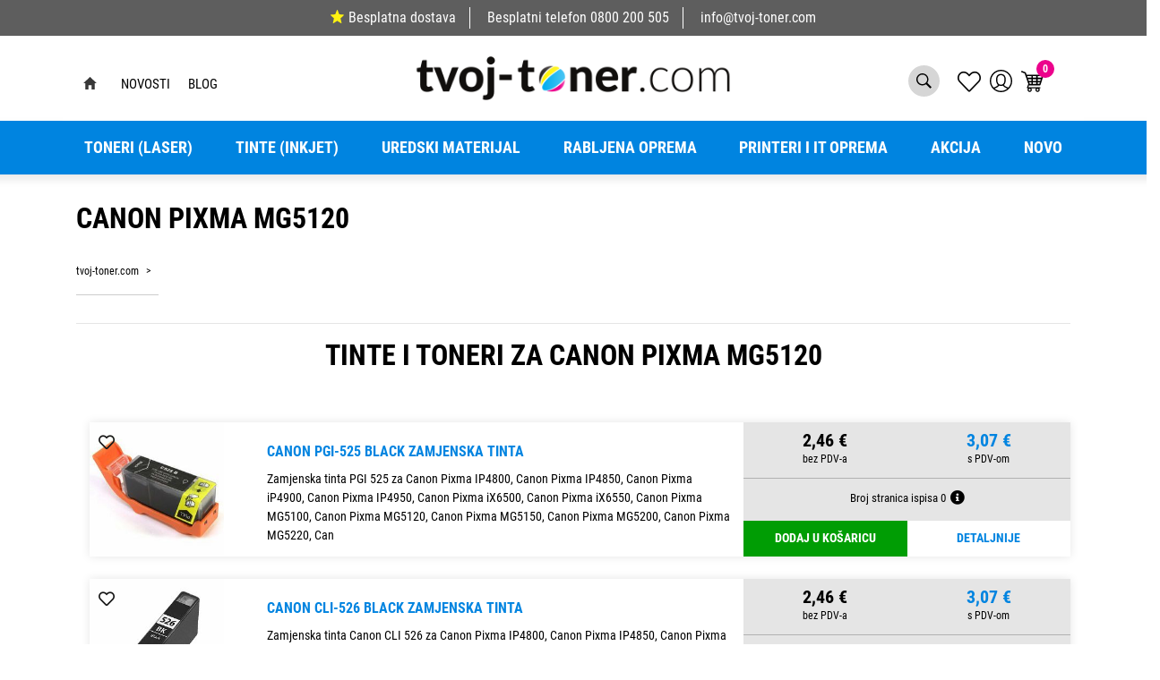

--- FILE ---
content_type: text/html; charset=utf-8
request_url: https://www.tvoj-toner.com/printer/?code=sci-pixmamg5120
body_size: 141302
content:





<!DOCTYPE html>
<html lang="hr" data-token="CfDJ8PFapNEqfulEkKkeKa5JYHTIphGhPtURM2uLTl7cLxbTEWckxWKVJD3PNog-t09akbaGY5IIqRY_6Q0FjDGAmMZ3dSa_I_h7269wLIJwGYduOg" data-current-lang="hr" data-currency_code="&#x20AC;" data-kateid="0" data-wholesale="0" data-currency_display="&#x20AC;" data-currency_exchange="1">
<head itemscope>
    <meta charset="utf-8" />
    <meta name="viewport" content="width=device-width, initial-scale=1.0, minimum-scale=1, viewport-fit=cover" />
    <link rel="preconnect" href="//www.google-analytics.com">
    <link rel="preconnect" href="//ssl.google-analytics.com">
    <link rel="preconnect" href="//www.googletagmanager.com">
    <link rel="preconnect" href="//connect.facebook.net">
    <link rel="dns-prefetch" href="//static.ak.facebook.com">
    <link rel="dns-prefetch" href="//s-static.ak.facebook.com">
    <link rel="dns-prefetch" href="//fbstatic-a.akamaihd.net">
    <link rel="dns-prefetch" href="//maps.gstatic.com">
    <link rel="dns-prefetch" href="//maps.google.com">
    <link rel="dns-prefetch" href="//maps.googleapis.com">
    <link rel="dns-prefetch" href="//mt0.googleapis.com">
    <link rel="dns-prefetch" href="//mt1.googleapis.com">


    <meta name="apple-mobile-web-app-capable" content="yes">
    <meta name="mobile-web-app-capable" content="yes">
    <meta name="apple-mobile-web-app-status-bar-style" content="black">
    <meta name="msapplication-TileColor" content="#ffb116">
    <meta name="theme-color" content="#000000">
    <link rel="icon" href="/favicon.ico" sizes="32x32">
    <link rel="icon" href="/icon.svg" type="image/svg+xml">
    <link rel="apple-touch-icon" href="/apple-touch-icon-iphone-retina.png"> <!-- 180×180 -->
    <meta name="web_author" content="Mathema d.o.o.">
    <title>Toneri za printer Canon Pixma MG5120 - Tvoj Toner</title>
    
    
    <meta name="title" content="Toneri za printer Canon Pixma MG5120 - Tvoj Toner" />
    <meta name="keywords" />
    <meta name="description" content="Originalni toneri za printer Canon Pixma MG5120 i zamjenski toneri za pisač Canon Pixma MG5120 &#x2713; Pronađite  tonere za pisač i tinte za pisač" />
    <meta property="og:title" content="Toneri za printer Canon Pixma MG5120 - Tvoj Toner" />
    <meta property="og:type" content="website" />
    <meta property="og:image" content="https://www.tvoj-toner.com/slike/velike/" />
    <meta property="og:image:alt" content="Opticus IT d.o.o.">
    <meta property="og:description" content="Originalni toneri za printer Canon Pixma MG5120 i zamjenski toneri za pisač Canon Pixma MG5120 &#x2713; Pronađite  tonere za pisač i tinte za pisač">
    <meta property="product:brand">



    <link rel="stylesheet" href="/css/color.min.css?v=neYoduIjmn-JsNdEuzOvo7h23HqoOqdvsDiDUWwpOdU" />

    
    
        <script src="/lib/jquery/dist/jquery.min.js?v=eqaw4I9IoPldjffqieTL_h7z0ejA9zc_fyXt-05KMl4"></script>
        <link rel="stylesheet" type="text/css" media="all" href="/css/vsc.min.css?v=DcPA7-NKAvKl-WH9fOMB455IDjLcwHReJkuES68c33M" />
        <link rel="stylesheet" href="/css/custom.css?v=8Bo3TpyB49uJs6QpQMTWpUR2hJhqEpbkK_E_GW7tYpU" />
    
        
        
            <link rel="stylesheet" type="text/css" media="all" href="/menu/webslidemenu.min.css?v=nBTml9GhUQDmG3AOxuantAFdFM4OlHquNljZGWi435g" />
        

    


    


    <script src="https://apis.google.com/js/platform.js" async defer></script>
<a href="https://plus.google.com/109842423582262059710" rel="publisher"></a>

<!-- Google Tag Manager -->
<script>(function(w,d,s,l,i){w[l]=w[l]||[];w[l].push({'gtm.start':
new Date().getTime(),event:'gtm.js'});var f=d.getElementsByTagName(s)[0],
j=d.createElement(s),dl=l!='dataLayer'?'&l='+l:'';j.async=true;j.src=
'https://www.googletagmanager.com/gtm.js?id='+i+dl;f.parentNode.insertBefore(j,f);
})(window,document,'script','dataLayer','GTM-W98P4NF');</script>
<!-- End Google Tag Manager -->

<script id="Cookiebot" src="https://consent.cookiebot.com/uc.js" data-cbid="e0253d0d-70ab-4363-a539-2f04905bb2c4" data-consentmode="disabled" type="text/javascript" async></script>



	<meta name="theme-color" content="#000000" />
	<link rel="manifest" href="/manifest.webmanifest" />
</head>
<body class=" ">

    <!-- Google Tag Manager (noscript) -->
<noscript><iframe src="https://www.googletagmanager.com/ns.html?id=GTM-W98P4NF"
height="0" width="0" style="display:none;visibility:hidden"></iframe></noscript>
<!-- End Google Tag Manager (noscript) -->
    <div class="loading"></div>


    <div id="vsc-wrapper">
        <div class="menu-fixed">
                    <header id="top">
                        <div class="header">
   
    <div class="info-topbar">
        <ul>
            <li><a href="https://www.tvoj-toner.com/dostava/8/page/"><span class="star-five"></span>Besplatna dostava</a></li>
            <li><span class="free-phone">Besplatni telefon</span> <a href="tel:0800 200 505">0800 200 505</a></li>
            <li><a href="mailto:info@opticus-it.hr">info@tvoj-toner.com</a></li>
        </ul>
    </div>
</div>

<div class="container top-middle">
    <div class="row align-items-center">


        <div class="topbar-wrapper">
            <div class="container">
                <div class="row">
                    <div class="col-lg-12">
                        <div class="topbar">
                            <div class="left">
                                <ul>
                                    <li> <a class="home" href="https://www.tvoj-toner.com"></a></li>

                                        <li>
                                            <a href="/Novosti/">Novosti</a>
                                        </li>
                                        <li>
                                            <a href="/Blog/">Blog</a>
                                        </li>
                                </ul>
                            </div>
                            <a href="https://www.tvoj-toner.com" class="logo">
                                <img class="img-fluid" src="https://www.tvoj-toner.com/img/logo.png" width="356" height="50" alt="Tvoj toner">
                            </a>
                            <div class="right">
                                <ul>
                                    <li class="search d-none d-md-block">
                                            <a href="#" class="toggle-site-search" aria-expanded="false"></a>
<div class="search-top" data-search="1">

    <script defer src="/js/activeSearch-0.0.2.js?v=vUJCnTKURjh5CT4qd6JqVo0T9TYfB3K_P5woE8ZBFis"></script>
    <form class="search-form" id="multiple_form" method="get" action="/Search/">
        <input type="hidden" id="fs" name="fs" value="1" />
        <input id="multiple" class="search-input ui-autocomplete-input" name="term" type="text" placeholder="Unesite pojam za pretraživanje ..." autocomplete="off">
        <button class="search-btn-reset" type="reset"><span><i class="fas fa-plus"></i></span></button>
        <button class="search-btn" type="submit"><span>Traži</span></button>
        <div class="top_search_term">
            <div class="search_title">Zadnje pretraživano<span class="delete-all-search">Obriši sve</span></div>
            <div class="top_search_term_result"></div>
        </div>
        <div class="multiple-search">
            <div class="col-lg-12 result">
                <div class="row">
                    <div class="col-12">
                        <div class="artikli"></div>
                        <div class="d-flex justify-content-center mt-3">
                            <button class="count btn btn-type1 w-100" type="submit">Prikaži sve proizvode</button>
                        </div>
                    </div>
                </div>
            </div>
        </div>
        <div class="search-empty">
            <div class="col-lg-12 result">
                Nema rezultata za traženi pojam!
            </div>
        </div>
    </form>

    <template id="searchitem">
        <div class="product">
            <div class="productEntity" id="" data-product_id="" data-showadd="1">
            <div class="topproduct">
                <a class="searchlink" href="">
                    <img class="slika" src="">
                    <span></span>
                    <strong></strong>
                </a>
            </div>
            <div class="topcartadd productEntityAddToCart"><i class="fas fa-cart-plus"></i></div>
            </div>
        </div>
    </template>

    <template id="searchterm">
        <div class="product">
            <a class="searchlink" href="">
                <i class="far fa-search"></i>
                <span></span>
            </a>
        </div>
    </template>

</div>
                                    </li>

                                    <li class="top-favorites d-none d-sm-flex">
                                        <a href="/Favorites/">
                                            <i class="fal fa-heart">
                                            </i>
                                        </a>
                                    </li>


 <div class="top-user">
        <a class="text-dark" title="LogIn" href="/Identity/Account/Login/">
            <img class="img-fluid" src="/img/user.svg" width="25" height="25">
        </a>
    </div>

                                    <li class="top-cart top-right-cart">
                                     
					
<div class="dropdown">

        <div class="cart-top">
            <a href="/Cart/"><img src="https://www.tvoj-toner.com/img/cart-header.svg" alt="Košarica" width="25" height="24"><span class="count">0</span></a>
        </div>
</div>

    <script>
        $('.begin-checkout-top').on('click', function (e) {
                window.dataLayer = window.dataLayer || [];
                window.dataLayer.push({ ecommerce: null });
                window.dataLayer.push({
                'event': 'begin_checkout',
                'ecommerce': {
                'value': 0.00,
                'currency': 'EUR',
                'items': [
                    ]
                }
            });
            });
    </script>

                                    </li>
                                    <li>
                                        <a id="wsnavtoggle" href="#wsmenu-list" class="wsanimated-arrow">
                                            <div class="izbornik-title">Izbornik</div>
                                            <span></span>
                                        </a>
                                    </li>
                                </ul>
                            </div>
                        </div>
                    </div>
                </div>
            </div>
        </div>

       

    </div>
</div>



<div class="mobile-search">
    <div class="search-top-mobile">
        <form class="search-form-mobile" id="searchform-mobile" method="get" action="/Search/">
            <input id="artikl-mobile" class="search-input-mobile ui-autocomplete-input" name="term" type="text" placeholder="Unesite pojam za pretraživanje ..." autocomplete="off">
            <button class="search-btn-mobile" type="submit" title="Traži"><i class="fas fa-search"></i></button>
        </form>
    </div>
</div>

<div class="mobi multiple-search">
    <div class="artikli"></div>
    <div class="d-flex justify-content-center mt-3">
        <button class="mobilecount btn btn-type1 w-100" type="submit">Prikaži sve proizvode</button>
    </div>
</div>

<template id="searchitemmobi">
    <div class="product">
        <div class="topproduct">
            <a class="searchlink" href="">
                <img class="slika" src="">
                <span></span>
                <strong></strong>
            </a>
        </div>
    </div>
</template>


                    </header>

<div class="row menubg">
    <div class="wsmainfull rp container">
        <div class="wsmainwp clearfix">
            <nav class="wsmenu">
                <ul class="wsmenu-list">

                    <li class="d-block d-sm-none smllogo"><a href="/"><img src="/img/logo.png?v=XJWPu5spEbAFmzyAiHoAUPKfl-y5lk3PN9pgUIts1xg" width="155" height="50" /></a></li>
                    <li class="logo"><a href="/"><img src="/img/logo.png?v=XJWPu5spEbAFmzyAiHoAUPKfl-y5lk3PN9pgUIts1xg" width="155" height="50" alt="Opticus IT d.o.o." /></a></li>
                        <li aria-haspopup="true">
                            <a class="level" href="/toneri-laser/7/l/" >Toneri (Laser)</a>


                                    <ul class="sub-menu ">
                                        <li><a class="level" href="/toneri-laser/7/l/">PRIKAŽI SVE</a></li>
                                            <li aria-haspopup="true">
                                                <a style="" href="/canon-toneri-446/446/">Canon toneri</a>
                                                    <ul class="sub-menu">
                                                        <li><a class="level" href="/canon-toneri-446/446/"></a></li>
                                                            <li aria-haspopup="true"><a style="" href="/canon-orginalni-toneri-598/598/">Canon orginalni toneri</a></li>
                                                            <li aria-haspopup="true"><a style="" href="/canon-zamjenski-toneri-597/597/">Canon zamjenski toneri</a></li>
                                                    </ul>
                                            </li>
                                            <li aria-haspopup="true">
                                                <a style="" href="/samsung-toneri-447/447/">Samsung toneri</a>
                                                    <ul class="sub-menu">
                                                        <li><a class="level" href="/samsung-toneri-447/447/"></a></li>
                                                            <li aria-haspopup="true"><a style="" href="/samsung-orginalni-toneri-595/595/">Samsung orginalni toneri</a></li>
                                                            <li aria-haspopup="true"><a style="" href="/samsung-zamjenski-toneri-596/596/">Samsung zamjenski toneri</a></li>
                                                    </ul>
                                            </li>
                                            <li aria-haspopup="true">
                                                <a style="" href="/epson-toneri-449/449/">Epson toneri</a>
                                                    <ul class="sub-menu">
                                                        <li><a class="level" href="/epson-toneri-449/449/"></a></li>
                                                            <li aria-haspopup="true"><a style="" href="/epson-orginalni-toneri-591/591/">Epson orginalni toneri</a></li>
                                                            <li aria-haspopup="true"><a style="" href="/epson-zamjenski-toneri-592/592/">Epson zamjenski toneri</a></li>
                                                    </ul>
                                            </li>
                                            <li aria-haspopup="true">
                                                <a style="" href="/lexmark-toneri-448/448/">Lexmark toneri</a>
                                                    <ul class="sub-menu">
                                                        <li><a class="level" href="/lexmark-toneri-448/448/"></a></li>
                                                            <li aria-haspopup="true"><a style="" href="/lexmark-orginalni-toneri-593/593/">Lexmark orginalni toneri</a></li>
                                                            <li aria-haspopup="true"><a style="" href="/lexmark-zamjenski-toneri-594/594/">Lexmark zamjenski toneri</a></li>
                                                    </ul>
                                            </li>
                                            <li aria-haspopup="true">
                                                <a style="" href="/brother-toneri-451/451/">Brother toneri</a>
                                                    <ul class="sub-menu">
                                                        <li><a class="level" href="/brother-toneri-451/451/"></a></li>
                                                            <li aria-haspopup="true"><a style="" href="/brother-orginalni-toneri-587/587/">Brother orginalni toneri</a></li>
                                                            <li aria-haspopup="true"><a style="" href="/brother-zamjenski-toneri-588/588/">Brother zamjenski toneri</a></li>
                                                    </ul>
                                            </li>
                                            <li aria-haspopup="true">
                                                <a style="" href="/xerox-toneri-450/450/">Xerox toneri</a>
                                                    <ul class="sub-menu">
                                                        <li><a class="level" href="/xerox-toneri-450/450/"></a></li>
                                                            <li aria-haspopup="true"><a style="" href="/xerox-orginalni-toneri-589/589/">Xerox orginalni toneri</a></li>
                                                            <li aria-haspopup="true"><a style="" href="/xerox-zamjenski-toneri-590/590/">Xerox zamjenski toneri</a></li>
                                                    </ul>
                                            </li>
                                            <li aria-haspopup="true">
                                                <a style="" href="/oki-toneri-452/452/">OKI toneri</a>
                                                    <ul class="sub-menu">
                                                        <li><a class="level" href="/oki-toneri-452/452/"></a></li>
                                                            <li aria-haspopup="true"><a style="" href="/oki-orginalni-toneri-586/586/">OKI orginalni toneri</a></li>
                                                            <li aria-haspopup="true"><a style="" href="/oki-zamjenski-toneri-585/585/">OKI zamjenski toneri</a></li>
                                                    </ul>
                                            </li>
                                            <li aria-haspopup="true">
                                                <a style="" href="/kyocera-toneri-454/454/">Kyocera toneri</a>
                                                    <ul class="sub-menu">
                                                        <li><a class="level" href="/kyocera-toneri-454/454/"></a></li>
                                                            <li aria-haspopup="true"><a style="" href="/kyocera-orginalni-toneri-583/583/">Kyocera orginalni toneri</a></li>
                                                            <li aria-haspopup="true"><a style="" href="/kyocera-zamjenski-toneri-584/584/">Kyocera zamjenski toneri</a></li>
                                                    </ul>
                                            </li>
                                            <li aria-haspopup="true">
                                                <a style="" href="/konica-minolta-toneri-455/455/">Konica Minolta toneri</a>
                                                    <ul class="sub-menu">
                                                        <li><a class="level" href="/konica-minolta-toneri-455/455/"></a></li>
                                                            <li aria-haspopup="true"><a style="" href="/konica-minolta-orginalni-toneri-582/582/">Konica Minolta orginalni toneri</a></li>
                                                            <li aria-haspopup="true"><a style="" href="/konica-minolta-zamjenski-toneri-581/581/">Konica Minolta zamjenski toneri</a></li>
                                                    </ul>
                                            </li>
                                            <li aria-haspopup="true">
                                                <a style="" href="/nashuatec-toneri-456/456/">Nashuatec toneri</a>
                                                    <ul class="sub-menu">
                                                        <li><a class="level" href="/nashuatec-toneri-456/456/"></a></li>
                                                            <li aria-haspopup="true"><a style="" href="/nashuatec-orginalni-toneri-580/580/">Nashuatec orginalni toneri</a></li>
                                                            <li aria-haspopup="true"><a style="" href="/nashuatec-zamjenski-toneri-579/579/">Nashuatec zamjenski toneri</a></li>
                                                    </ul>
                                            </li>
                                            <li aria-haspopup="true">
                                                <a style="" href="/hp-toneri-467/467/">HP toneri</a>
                                                    <ul class="sub-menu">
                                                        <li><a class="level" href="/hp-toneri-467/467/"></a></li>
                                                            <li aria-haspopup="true"><a style="" href="/hp-orginalni-toneri-578/578/">HP orginalni toneri</a></li>
                                                            <li aria-haspopup="true"><a style="" href="/hp-zamjenski-toneri-577/577/">HP zamjenski toneri</a></li>
                                                    </ul>
                                            </li>
                                    </ul>


                        </li>
                        <li aria-haspopup="true">
                            <a class="level" href="/tinte-inkjet/10/l/" >Tinte (inkjet)</a>


                                    <ul class="sub-menu ">
                                        <li><a class="level" href="/tinte-inkjet/10/l/">PRIKAŽI SVE Tinte</a></li>
                                            <li aria-haspopup="true">
                                                <a style="" href="/canon-tinte-600/600/">Canon tinte</a>
                                                    <ul class="sub-menu">
                                                        <li><a class="level" href="/canon-tinte-600/600/"></a></li>
                                                            <li aria-haspopup="true"><a style="" href="/canon-orginalne-tinte-619/619/">Canon orginalne tinte</a></li>
                                                            <li aria-haspopup="true"><a style="" href="/canon-zamjenske-tinte-620/620/">Canon zamjenske tinte</a></li>
                                                    </ul>
                                            </li>
                                            <li aria-haspopup="true">
                                                <a style="" href="/samsung-tinte-606/606/">Samsung tinte</a>
                                                    <ul class="sub-menu">
                                                        <li><a class="level" href="/samsung-tinte-606/606/"></a></li>
                                                            <li aria-haspopup="true"><a style="" href="/samsung-orginalne-tinte-618/618/">Samsung orginalne tinte</a></li>
                                                            <li aria-haspopup="true"><a style="" href="/samsung-zamjenske-tinte-617/617/">Samsung zamjenske tinte</a></li>
                                                    </ul>
                                            </li>
                                            <li aria-haspopup="true">
                                                <a style="" href="/epson-tinte-607/607/">Epson tinte</a>
                                                    <ul class="sub-menu">
                                                        <li><a class="level" href="/epson-tinte-607/607/"></a></li>
                                                            <li aria-haspopup="true"><a style="" href="/epson-orginalne-tinte-615/615/">Epson orginalne tinte</a></li>
                                                            <li aria-haspopup="true"><a style="" href="/epson-zamjenske-tinte-616/616/">Epson zamjenske tinte</a></li>
                                                    </ul>
                                            </li>
                                            <li aria-haspopup="true">
                                                <a style="" href="/lexmark-tinte-608/608/">Lexmark tinte</a>
                                                    <ul class="sub-menu">
                                                        <li><a class="level" href="/lexmark-tinte-608/608/"></a></li>
                                                            <li aria-haspopup="true"><a style="" href="/lexmark-orginalne-tinte-613/613/">Lexmark orginalne tinte</a></li>
                                                            <li aria-haspopup="true"><a style="" href="/lexmark-zamjenske-tinte-614/614/">Lexmark zamjenske tinte</a></li>
                                                    </ul>
                                            </li>
                                            <li aria-haspopup="true">
                                                <a style="" href="/brother-tinte-609/609/">Brother tinte</a>
                                                    <ul class="sub-menu">
                                                        <li><a class="level" href="/brother-tinte-609/609/"></a></li>
                                                            <li aria-haspopup="true"><a style="" href="/brother-orginalne-tinte-612/612/">Brother orginalne tinte</a></li>
                                                            <li aria-haspopup="true"><a style="" href="/brother-zamjenske-tinte-611/611/">Brother zamjenske tinte</a></li>
                                                    </ul>
                                            </li>
                                            <li aria-haspopup="true">
                                                <a style="" href="/hp-tinte-599/599/">HP tinte</a>
                                                    <ul class="sub-menu">
                                                        <li><a class="level" href="/hp-tinte-599/599/"></a></li>
                                                            <li aria-haspopup="true"><a style="" href="/hp-orginalne-tinte-622/622/">HP orginalne tinte</a></li>
                                                            <li aria-haspopup="true"><a style="" href="/hp-zamjenske-tinte-621/621/">HP zamjenske tinte</a></li>
                                                    </ul>
                                            </li>
                                    </ul>


                        </li>
                        <li aria-haspopup="true">
                            <a class="level" href="/uredski-materijal/8/l/" >Uredski materijal</a>


                                    <ul class="sub-menu ">
                                        <li><a class="level" href="/uredski-materijal/8/l/">PRIKAŽI SVE</a></li>
                                            <li aria-haspopup="true">
                                                <a style="" href="/za-odlaganje-i-arhiviranje-495/495/">Za odlaganje i arhiviranje</a>
                                                    <ul class="sub-menu">
                                                        <li><a class="level" href="/za-odlaganje-i-arhiviranje-495/495/"></a></li>
                                                            <li aria-haspopup="true"><a style="" href="/fascikli-498/498/">Fascikli</a></li>
                                                            <li aria-haspopup="true"><a style="" href="/mape-ulozne-497/497/">Mape uložne</a></li>
                                                            <li aria-haspopup="true"><a style="" href="/mape-visece-500/500/">Mape viseće</a></li>
                                                            <li aria-haspopup="true"><a style="" href="/mape-za-odlaganje-499/499/">Mape za odlaganje</a></li>
                                                            <li aria-haspopup="true"><a style="" href="/registratori-496/496/">Registratori</a></li>
                                                    </ul>
                                            </li>
                                            <li aria-haspopup="true">
                                                <a style="" href="/uredski-pribor-i-namjestaj-501/501/">Uredski pribor i namještaj</a>
                                                    <ul class="sub-menu">
                                                        <li><a class="level" href="/uredski-pribor-i-namjestaj-501/501/"></a></li>
                                                            <li aria-haspopup="true"><a style="" href="/adresari-albumi-za-vizitke-509/509/">Adresari, albumi za vizitke</a></li>
                                                            <li aria-haspopup="true"><a style="" href="/blokovi-samzastavice-i-stalci-503/503/">Blokovi sam.,zastavice i stalci</a></li>
                                                            <li aria-haspopup="true"><a style="" href="/busilice-504/504/">Bušilice</a></li>
                                                            <li aria-haspopup="true"><a style="" href="/datumari-numeratori-zigovi-i-pribor-507/507/">Datumari, numeratori, žigovi i pribor</a></li>
                                                            <li aria-haspopup="true"><a style="" href="/korekture-505/505/">Korekture</a></li>
                                                            <li aria-haspopup="true"><a style="" href="/kutije-i-stalci-stolne-podloge-508/508/">Kutije i stalci, stolne podloge</a></li>
                                                            <li aria-haspopup="true"><a style="" href="/ljepila-506/506/">Ljepila</a></li>
                                                            <li aria-haspopup="true"><a style="" href="/namjestaj-510/510/">Namještaj</a></li>
                                                            <li aria-haspopup="true"><a style="" href="/strojevi-za-spajanje-i-pribor-502/502/">Strojevi za spajanje i pribor</a></li>
                                                    </ul>
                                            </li>
                                            <li aria-haspopup="true">
                                                <a style="" href="/pisaci-i-crtaci-pribor-511/511/">Pisaći i crtaći pribor</a>
                                                    <ul class="sub-menu">
                                                        <li><a class="level" href="/pisaci-i-crtaci-pribor-511/511/"></a></li>
                                                            <li aria-haspopup="true"><a style="" href="/flomasteri-515/515/">Flomasteri</a></li>
                                                            <li aria-haspopup="true"><a style="" href="/garniture-i-stalci-520/520/">Garniture i stalci</a></li>
                                                            <li aria-haspopup="true"><a style="" href="/markeri-i-signiri-516/516/">Markeri i signiri</a></li>
                                                            <li aria-haspopup="true"><a style="" href="/nalivpera-514/514/">Nalivpera</a></li>
                                                            <li aria-haspopup="true"><a style="" href="/olovke-grafitne-518/518/">Olovke grafitne</a></li>
                                                            <li aria-haspopup="true"><a style="" href="/olovke-kemijske-512/512/">Olovke kemijske</a></li>
                                                            <li aria-haspopup="true"><a style="" href="/olovke-tehnicke-517/517/">Olovke tehničke</a></li>
                                                            <li aria-haspopup="true"><a style="" href="/pribor-za-crtanje-519/519/">Pribor za crtanje</a></li>
                                                            <li aria-haspopup="true"><a style="" href="/roleri-513/513/">Roleri</a></li>
                                                    </ul>
                                            </li>
                                            <li aria-haspopup="true">
                                                <a style="" href="/otprema-i-sredstva-za-odrzavanje-521/521/">Otprema i sredstva za održavanje</a>
                                                    <ul class="sub-menu">
                                                        <li><a class="level" href="/otprema-i-sredstva-za-odrzavanje-521/521/"></a></li>
                                                            <li aria-haspopup="true"><a style="" href="/kuverte-522/522/">Kuverte</a></li>
                                                            <li aria-haspopup="true"><a style="" href="/pribor-za-jelo-i-pice-salvete-stolnjaci/527/">Pribor za jelo i piće, salvete, stolnjaci</a></li>
                                                            <li aria-haspopup="true"><a style="" href="/pribor-za-rezanje-525/525/">Pribor za rezanje</a></li>
                                                            <li aria-haspopup="true"><a style="" href="/sredstva-za-odrz-cistoce-i-higijene-526/526/">Sredstva za održ. čistoće i higijene</a></li>
                                                            <li aria-haspopup="true"><a style="" href="/spaga-gumene-vezice-otprema-524/524/">Špaga, gumene vezice, otprema</a></li>
                                                            <li aria-haspopup="true"><a style="" href="/trake-ljepljive-523/523/">Trake ljepljive</a></li>
                                                    </ul>
                                            </li>
                                            <li aria-haspopup="true">
                                                <a style="" href="/za-prezentaciju-532/532/">Za prezentaciju</a>
                                                    <ul class="sub-menu">
                                                        <li><a class="level" href="/za-prezentaciju-532/532/"></a></li>
                                                            <li aria-haspopup="true"><a style="" href="/ploce-i-pribor-533/533/">Ploče i pribor</a></li>
                                                            <li aria-haspopup="true"><a style="" href="/pribor-za-prezentaciju-536/536/">Pribor za prezentaciju</a></li>
                                                            <li aria-haspopup="true"><a style="" href="/uredaji-za-prezentaciju-535/535/">Uređaji za prezentaciju</a></li>
                                                            <li aria-haspopup="true"><a style="" href="/uvezivanje-i-plastifikacija-534/534/">Uvezivanje i plastifikacija</a></li>
                                                    </ul>
                                            </li>
                                            <li aria-haspopup="true">
                                                <a style="" href="/strojevi-i-informaticki-pribor-528/528/">Strojevi i informatički pribor</a>
                                                    <ul class="sub-menu">
                                                        <li><a class="level" href="/strojevi-i-informaticki-pribor-528/528/"></a></li>
                                                            <li aria-haspopup="true"><a style="" href="/baterije-623/623/">Baterije</a></li>
                                                            <li aria-haspopup="true"><a style="" href="/kalkulatori-530/530/">Kalkulatori</a></li>
                                                            <li aria-haspopup="true"><a style="" href="/mediji-za-arhiviranje-podataka-i-oprema-531/531/">Mediji za arhiviranje podataka i oprema</a></li>
                                                            <li aria-haspopup="true"><a style="" href="/ostali-uredski-strojevi-539/539/">Ostali uredski strojevi</a></li>
                                                            <li aria-haspopup="true"><a style="" href="/sredstva-za-ciscenje-informaticke-opreme-537/537/">Sredstva za čišćenje informatičke opreme</a></li>
                                                            <li aria-haspopup="true"><a style="" href="/vrpce-za-pisace-529/529/">Vrpce za pisače</a></li>
                                                    </ul>
                                            </li>
                                            <li aria-haspopup="true">
                                                <a style="" href="/poslovna-galanterija-i-darovni-program-542/542/">Poslovna galanterija i darovni program</a>
                                                    <ul class="sub-menu">
                                                        <li><a class="level" href="/poslovna-galanterija-i-darovni-program-542/542/"></a></li>
                                                            <li aria-haspopup="true"><a style="" href="/darovni-program-544/544/">Darovni program</a></li>
                                                            <li aria-haspopup="true"><a style="" href="/poklon-program-548/548/">Poklon program</a></li>
                                                            <li aria-haspopup="true"><a style="" href="/poslovna-i-informaticka-galanterija-545/545/">Poslovna i informatička galanterija</a></li>
                                                            <li aria-haspopup="true"><a style="" href="/rokovnici-i-planeri-547/547/">Rokovnici i planeri</a></li>
                                                            <li aria-haspopup="true"><a style="" href="/tekstil-549/549/">Tekstil</a></li>
                                                    </ul>
                                            </li>
                                            <li aria-haspopup="true">
                                                <a style="" href="/za-skolu-550/550/">Za školu</a>
                                                    <ul class="sub-menu">
                                                        <li><a class="level" href="/za-skolu-550/550/"></a></li>
                                                            <li aria-haspopup="true"><a style="" href="/blokovi-mape-kolaz-i-papir-za-skolu-554/554/">Blokovi, mape, kolaž i papir za školu</a></li>
                                                            <li aria-haspopup="true"><a style="" href="/boje-skolske-552/552/">Boje školske</a></li>
                                                            <li aria-haspopup="true"><a style="" href="/knjige-i-nastavna-pomagala/557/">Knjige i nastavna pomagala</a></li>
                                                            <li aria-haspopup="true"><a style="" href="/materijali-za-modeliranje-i-dekoraciju/555/">Materijali za modeliranje i dekoraciju</a></li>
                                                            <li aria-haspopup="true"><a style="" href="/pribor-ostali-skolski-556/556/">Pribor ostali školski</a></li>
                                                            <li aria-haspopup="true"><a style="" href="/ruksaci-i-pernice-551/551/">Ruksaci i pernice</a></li>
                                                    </ul>
                                            </li>
                                            <li aria-haspopup="true">
                                                <a style="" href="/papir-i-papirna-konfekcija-436/436/">Papir i papirna konfekcija</a>
                                                    <ul class="sub-menu">
                                                        <li><a class="level" href="/papir-i-papirna-konfekcija-436/436/"></a></li>
                                                            <li aria-haspopup="true"><a style="" href="/biljeznice-i-blokovi-493/493/">Bilježnice i blokovi</a></li>
                                                            <li aria-haspopup="true"><a style="" href="/etikete-i-aparati-za-etiketiranje-492/492/">Etikete i aparati za etiketiranje</a></li>
                                                            <li aria-haspopup="true"><a style="" href="/papir-i-folija-za-specijalnu-namjenu-487/487/">Papir i folija za specijalnu namjenu</a></li>
                                                            <li aria-haspopup="true"><a style="" href="/papir-za-kopiranje-i-pisace-437/437/">Papir za kopiranje i pisače</a></li>
                                                            <li aria-haspopup="true"><a style="" href="/papiri-beskonacni-489/489/">Papiri beskonačni</a></li>
                                                            <li aria-haspopup="true"><a style="" href="/papiri-omotni-490/490/">Papiri omotni</a></li>
                                                            <li aria-haspopup="true"><a style="" href="/papirne-role-za-kase-kalkulatore-491/491/">Papirne role za kase, kalkulatore</a></li>
                                                            <li aria-haspopup="true"><a style="" href="/tiskanice-494/494/">Tiskanice</a></li>
                                                            <li aria-haspopup="true"><a style="" href="/uredski-papir-488/488/">Uredski papir</a></li>
                                                    </ul>
                                            </li>
                                    </ul>


                        </li>
                        <li aria-haspopup="true">
                            <a class="level" href="/rabljena-oprema/9/l/" >Rabljena oprema</a>


                                    <ul class="sub-menu ">
                                        <li><a class="level" href="/rabljena-oprema/9/l/">PRIKAŽI SVE</a></li>
                                            <li aria-haspopup="true">
                                                <a style="" href="/monitori-419/419/">Monitori</a>
                                                    <ul class="sub-menu">
                                                        <li><a class="level" href="/monitori-419/419/"></a></li>
                                                            <li aria-haspopup="true"><a style="" href="/20-46-lcd-monitori-424/424/">20&quot; - 46&quot; LCD monitori</a></li>
                                                    </ul>
                                            </li>
                                            <li aria-haspopup="true">
                                                <a style="" href="/serveri-425/425/">Serveri</a>
                                                    <ul class="sub-menu">
                                                        <li><a class="level" href="/serveri-425/425/"></a></li>
                                                            <li aria-haspopup="true"><a style="" href="/serveri-624/624/">Serveri</a></li>
                                                    </ul>
                                            </li>
                                            <li aria-haspopup="true">
                                                <a style="" href="/printeri-428/428/">Printeri</a>
                                                    <ul class="sub-menu">
                                                        <li><a class="level" href="/printeri-428/428/"></a></li>
                                                            <li aria-haspopup="true"><a style="" href="/laserski-printeri-429/429/">Laserski printeri</a></li>
                                                            <li aria-haspopup="true"><a style="" href="/pos-printeri-430/430/">POS printeri</a></li>
                                                    </ul>
                                            </li>
                                            <li aria-haspopup="true">
                                                <a style="" href="/pos-oprema-431/431/">POS oprema</a>
                                                    <ul class="sub-menu">
                                                        <li><a class="level" href="/pos-oprema-431/431/"></a></li>
                                                            <li aria-haspopup="true"><a style="" href="/pos-blagajne/432/">POS blagajne</a></li>
                                                    </ul>
                                            </li>
                                            <li aria-haspopup="true">
                                                <a style="" href="/racunala-416/416/">Računala</a>
                                                    <ul class="sub-menu">
                                                        <li><a class="level" href="/racunala-416/416/"></a></li>
                                                            <li aria-haspopup="true"><a style="" href="/prijenosna-racunala-418/418/">Prijenosna računala</a></li>
                                                            <li aria-haspopup="true"><a style="" href="/docking-station-675/675/">Docking station</a></li>
                                                            <li aria-haspopup="true"><a style="" href="/pc-racunala-417/417/">PC računala</a></li>
                                                    </ul>
                                            </li>
                                            <li aria-haspopup="true">
                                                <a style="" href="/tableti-672/672/">Tableti</a>
                                                    <ul class="sub-menu">
                                                        <li><a class="level" href="/tableti-672/672/"></a></li>
                                                            <li aria-haspopup="true"><a style="" href="/tableti-673/673/">Tableti</a></li>
                                                    </ul>
                                            </li>
                                    </ul>


                        </li>
                        <li aria-haspopup="true">
                            <a class="level" href="/printeri-i-it-oprema/13/l/" >Printeri i IT oprema</a>



                                <div class="wsmegamenu menu_2 clearfix">
                                    <div class="col-md-12 float-left">
                                        <div class="row">
                                                <div class="col-lg-3 col-12 catehead">
                                                    <h2><a style="" href="/printeri-i-multifinkcijski-uredaji-300/300/">Printeri i multifinkcijski uređaji</a></h2>
                                                    <ul class="link-list">

                                                                <li><a style="" href="/inkjet-printeri-304/304/">Inkjet printeri</a></li>
                                                                <li><a style="" href="/laser-boja-303/303/">Laser boja</a></li>
                                                                <li><a style="" href="/laser-mono-302/302/">Laser mono</a></li>
                                                                <li><a style="" href="/matricni-printer-309/309/">Matrični printer</a></li>
                                                                <li><a style="" href="/mobilni-printer-308/308/">Mobilni printer</a></li>
                                                                <li><a style="" href="/multifunkcijski-inkjet-printer-307/307/">Multifunkcijski inkjet printer</a></li>
                                                                <li><a style="" href="/multifunkcijski-laser-printer-306/306/">Multifunkcijski laser printer</a></li>
                                                                <li><a style="" href="/pos-printeri-1012/1012/">POS printeri</a></li>
                                                                <li><a style="" href="/printer-veliki-formati-305/305/">Printer veliki formati</a></li>
                                                                <li><a style="" href="/printeri-za-naljepnice/1010/">Printeri za naljepnice</a></li>
                                                                <li><a style="" href="/skeneri-1011/1011/">Skeneri</a></li>
                                                    </ul>
                                                </div>
                                                <div class="col-lg-3 col-12 catehead">
                                                    <h2><a style="" href="/printerifotokopirkeskeneri-625/625/">Printeri/Fotokopirke/Skeneri</a></h2>
                                                    <ul class="link-list">

                                                                <li><a style="" href="/laserski-printeri-626/626/">Laserski printeri</a></li>
                                                                <li><a style="" href="/ploteri-1015/1015/">Ploteri</a></li>
                                                                <li><a style="" href="/inkjet-printeri-627/627/">InkJet printeri</a></li>
                                                                <li><a style="" href="/fotokopirni-uredaji-628/628/">Fotokopirni uređaji</a></li>
                                                                <li><a style="" href="/ciss-printeri-1013/1013/">CISS printeri</a></li>
                                                                <li><a style="" href="/skeneri-629/629/">Skeneri</a></li>
                                                    </ul>
                                                </div>
                                        </div>
                                    </div>
                                </div>

                        </li>

                        <li class="d-block d-sm-none d-lg-block">
                            <a class="level" href="/akcija/">Akcija</a>
                        </li>

                    <li class="d-block d-sm-none d-lg-block">
                        <a class="level" href="/novo/">Novo</a>
                    </li>

                        <li class="d-block d-sm-none">
                            <a class="text-dark" href="/akcija/">Akcija</a>
                        </li>

                    <li class="d-block d-sm-none">
                        <a class="text-dark" href="/novo/">Novo</a>
                    </li>



                        <li class="d-block d-sm-none">
                            <a class="text-dark" href="/Blog/">Blog</a>
                        </li>
                </ul>
            </nav>

            <nav id="wsmenu-list" style="display: none;">
                <ul>
                        <li aria-haspopup="true">
                            <a class="level" href="/toneri-laser/7/l/">Toneri (Laser)</a>
                                <ul>
                                    <li>
                                        <a class="level" href="/toneri-laser/7/l/"><strong>Prikaži sve</strong></a>
                                    </li>
                                        <li aria-haspopup="true">
                                            <a href="/canon-toneri-446/446/">Canon toneri</a>
                                                <ul>
                                                        <li aria-haspopup="true"><a href="/canon-orginalni-toneri-598/598/">Canon orginalni toneri</a></li>
                                                        <li aria-haspopup="true"><a href="/canon-zamjenski-toneri-597/597/">Canon zamjenski toneri</a></li>
                                                </ul>                                        </li>
                                        <li aria-haspopup="true">
                                            <a href="/samsung-toneri-447/447/">Samsung toneri</a>
                                                <ul>
                                                        <li aria-haspopup="true"><a href="/samsung-orginalni-toneri-595/595/">Samsung orginalni toneri</a></li>
                                                        <li aria-haspopup="true"><a href="/samsung-zamjenski-toneri-596/596/">Samsung zamjenski toneri</a></li>
                                                </ul>                                        </li>
                                        <li aria-haspopup="true">
                                            <a href="/epson-toneri-449/449/">Epson toneri</a>
                                                <ul>
                                                        <li aria-haspopup="true"><a href="/epson-orginalni-toneri-591/591/">Epson orginalni toneri</a></li>
                                                        <li aria-haspopup="true"><a href="/epson-zamjenski-toneri-592/592/">Epson zamjenski toneri</a></li>
                                                </ul>                                        </li>
                                        <li aria-haspopup="true">
                                            <a href="/lexmark-toneri-448/448/">Lexmark toneri</a>
                                                <ul>
                                                        <li aria-haspopup="true"><a href="/lexmark-orginalni-toneri-593/593/">Lexmark orginalni toneri</a></li>
                                                        <li aria-haspopup="true"><a href="/lexmark-zamjenski-toneri-594/594/">Lexmark zamjenski toneri</a></li>
                                                </ul>                                        </li>
                                        <li aria-haspopup="true">
                                            <a href="/brother-toneri-451/451/">Brother toneri</a>
                                                <ul>
                                                        <li aria-haspopup="true"><a href="/brother-orginalni-toneri-587/587/">Brother orginalni toneri</a></li>
                                                        <li aria-haspopup="true"><a href="/brother-zamjenski-toneri-588/588/">Brother zamjenski toneri</a></li>
                                                </ul>                                        </li>
                                        <li aria-haspopup="true">
                                            <a href="/xerox-toneri-450/450/">Xerox toneri</a>
                                                <ul>
                                                        <li aria-haspopup="true"><a href="/xerox-orginalni-toneri-589/589/">Xerox orginalni toneri</a></li>
                                                        <li aria-haspopup="true"><a href="/xerox-zamjenski-toneri-590/590/">Xerox zamjenski toneri</a></li>
                                                </ul>                                        </li>
                                        <li aria-haspopup="true">
                                            <a href="/oki-toneri-452/452/">OKI toneri</a>
                                                <ul>
                                                        <li aria-haspopup="true"><a href="/oki-orginalni-toneri-586/586/">OKI orginalni toneri</a></li>
                                                        <li aria-haspopup="true"><a href="/oki-zamjenski-toneri-585/585/">OKI zamjenski toneri</a></li>
                                                </ul>                                        </li>
                                        <li aria-haspopup="true">
                                            <a href="/kyocera-toneri-454/454/">Kyocera toneri</a>
                                                <ul>
                                                        <li aria-haspopup="true"><a href="/kyocera-orginalni-toneri-583/583/">Kyocera orginalni toneri</a></li>
                                                        <li aria-haspopup="true"><a href="/kyocera-zamjenski-toneri-584/584/">Kyocera zamjenski toneri</a></li>
                                                </ul>                                        </li>
                                        <li aria-haspopup="true">
                                            <a href="/konica-minolta-toneri-455/455/">Konica Minolta toneri</a>
                                                <ul>
                                                        <li aria-haspopup="true"><a href="/konica-minolta-orginalni-toneri-582/582/">Konica Minolta orginalni toneri</a></li>
                                                        <li aria-haspopup="true"><a href="/konica-minolta-zamjenski-toneri-581/581/">Konica Minolta zamjenski toneri</a></li>
                                                </ul>                                        </li>
                                        <li aria-haspopup="true">
                                            <a href="/nashuatec-toneri-456/456/">Nashuatec toneri</a>
                                                <ul>
                                                        <li aria-haspopup="true"><a href="/nashuatec-orginalni-toneri-580/580/">Nashuatec orginalni toneri</a></li>
                                                        <li aria-haspopup="true"><a href="/nashuatec-zamjenski-toneri-579/579/">Nashuatec zamjenski toneri</a></li>
                                                </ul>                                        </li>
                                        <li aria-haspopup="true">
                                            <a href="/hp-toneri-467/467/">HP toneri</a>
                                                <ul>
                                                        <li aria-haspopup="true"><a href="/hp-orginalni-toneri-578/578/">HP orginalni toneri</a></li>
                                                        <li aria-haspopup="true"><a href="/hp-zamjenski-toneri-577/577/">HP zamjenski toneri</a></li>
                                                </ul>                                        </li>
                                </ul>                        </li>
                        <li aria-haspopup="true">
                            <a class="level" href="/tinte-inkjet/10/l/">Tinte (inkjet)</a>
                                <ul>
                                    <li>
                                        <a class="level" href="/tinte-inkjet/10/l/"><strong>Prikaži sve</strong></a>
                                    </li>
                                        <li aria-haspopup="true">
                                            <a href="/canon-tinte-600/600/">Canon tinte</a>
                                                <ul>
                                                        <li aria-haspopup="true"><a href="/canon-orginalne-tinte-619/619/">Canon orginalne tinte</a></li>
                                                        <li aria-haspopup="true"><a href="/canon-zamjenske-tinte-620/620/">Canon zamjenske tinte</a></li>
                                                </ul>                                        </li>
                                        <li aria-haspopup="true">
                                            <a href="/samsung-tinte-606/606/">Samsung tinte</a>
                                                <ul>
                                                        <li aria-haspopup="true"><a href="/samsung-orginalne-tinte-618/618/">Samsung orginalne tinte</a></li>
                                                        <li aria-haspopup="true"><a href="/samsung-zamjenske-tinte-617/617/">Samsung zamjenske tinte</a></li>
                                                </ul>                                        </li>
                                        <li aria-haspopup="true">
                                            <a href="/epson-tinte-607/607/">Epson tinte</a>
                                                <ul>
                                                        <li aria-haspopup="true"><a href="/epson-orginalne-tinte-615/615/">Epson orginalne tinte</a></li>
                                                        <li aria-haspopup="true"><a href="/epson-zamjenske-tinte-616/616/">Epson zamjenske tinte</a></li>
                                                </ul>                                        </li>
                                        <li aria-haspopup="true">
                                            <a href="/lexmark-tinte-608/608/">Lexmark tinte</a>
                                                <ul>
                                                        <li aria-haspopup="true"><a href="/lexmark-orginalne-tinte-613/613/">Lexmark orginalne tinte</a></li>
                                                        <li aria-haspopup="true"><a href="/lexmark-zamjenske-tinte-614/614/">Lexmark zamjenske tinte</a></li>
                                                </ul>                                        </li>
                                        <li aria-haspopup="true">
                                            <a href="/brother-tinte-609/609/">Brother tinte</a>
                                                <ul>
                                                        <li aria-haspopup="true"><a href="/brother-orginalne-tinte-612/612/">Brother orginalne tinte</a></li>
                                                        <li aria-haspopup="true"><a href="/brother-zamjenske-tinte-611/611/">Brother zamjenske tinte</a></li>
                                                </ul>                                        </li>
                                        <li aria-haspopup="true">
                                            <a href="/hp-tinte-599/599/">HP tinte</a>
                                                <ul>
                                                        <li aria-haspopup="true"><a href="/hp-orginalne-tinte-622/622/">HP orginalne tinte</a></li>
                                                        <li aria-haspopup="true"><a href="/hp-zamjenske-tinte-621/621/">HP zamjenske tinte</a></li>
                                                </ul>                                        </li>
                                </ul>                        </li>
                        <li aria-haspopup="true">
                            <a class="level" href="/uredski-materijal/8/l/">Uredski materijal</a>
                                <ul>
                                    <li>
                                        <a class="level" href="/uredski-materijal/8/l/"><strong>Prikaži sve</strong></a>
                                    </li>
                                        <li aria-haspopup="true">
                                            <a href="/za-odlaganje-i-arhiviranje-495/495/">Za odlaganje i arhiviranje</a>
                                                <ul>
                                                        <li aria-haspopup="true"><a href="/fascikli-498/498/">Fascikli</a></li>
                                                        <li aria-haspopup="true"><a href="/mape-ulozne-497/497/">Mape uložne</a></li>
                                                        <li aria-haspopup="true"><a href="/mape-visece-500/500/">Mape viseće</a></li>
                                                        <li aria-haspopup="true"><a href="/mape-za-odlaganje-499/499/">Mape za odlaganje</a></li>
                                                        <li aria-haspopup="true"><a href="/registratori-496/496/">Registratori</a></li>
                                                </ul>                                        </li>
                                        <li aria-haspopup="true">
                                            <a href="/uredski-pribor-i-namjestaj-501/501/">Uredski pribor i namještaj</a>
                                                <ul>
                                                        <li aria-haspopup="true"><a href="/adresari-albumi-za-vizitke-509/509/">Adresari, albumi za vizitke</a></li>
                                                        <li aria-haspopup="true"><a href="/blokovi-samzastavice-i-stalci-503/503/">Blokovi sam.,zastavice i stalci</a></li>
                                                        <li aria-haspopup="true"><a href="/busilice-504/504/">Bušilice</a></li>
                                                        <li aria-haspopup="true"><a href="/datumari-numeratori-zigovi-i-pribor-507/507/">Datumari, numeratori, žigovi i pribor</a></li>
                                                        <li aria-haspopup="true"><a href="/korekture-505/505/">Korekture</a></li>
                                                        <li aria-haspopup="true"><a href="/kutije-i-stalci-stolne-podloge-508/508/">Kutije i stalci, stolne podloge</a></li>
                                                        <li aria-haspopup="true"><a href="/ljepila-506/506/">Ljepila</a></li>
                                                        <li aria-haspopup="true"><a href="/namjestaj-510/510/">Namještaj</a></li>
                                                        <li aria-haspopup="true"><a href="/strojevi-za-spajanje-i-pribor-502/502/">Strojevi za spajanje i pribor</a></li>
                                                </ul>                                        </li>
                                        <li aria-haspopup="true">
                                            <a href="/pisaci-i-crtaci-pribor-511/511/">Pisaći i crtaći pribor</a>
                                                <ul>
                                                        <li aria-haspopup="true"><a href="/flomasteri-515/515/">Flomasteri</a></li>
                                                        <li aria-haspopup="true"><a href="/garniture-i-stalci-520/520/">Garniture i stalci</a></li>
                                                        <li aria-haspopup="true"><a href="/markeri-i-signiri-516/516/">Markeri i signiri</a></li>
                                                        <li aria-haspopup="true"><a href="/nalivpera-514/514/">Nalivpera</a></li>
                                                        <li aria-haspopup="true"><a href="/olovke-grafitne-518/518/">Olovke grafitne</a></li>
                                                        <li aria-haspopup="true"><a href="/olovke-kemijske-512/512/">Olovke kemijske</a></li>
                                                        <li aria-haspopup="true"><a href="/olovke-tehnicke-517/517/">Olovke tehničke</a></li>
                                                        <li aria-haspopup="true"><a href="/pribor-za-crtanje-519/519/">Pribor za crtanje</a></li>
                                                        <li aria-haspopup="true"><a href="/roleri-513/513/">Roleri</a></li>
                                                </ul>                                        </li>
                                        <li aria-haspopup="true">
                                            <a href="/otprema-i-sredstva-za-odrzavanje-521/521/">Otprema i sredstva za održavanje</a>
                                                <ul>
                                                        <li aria-haspopup="true"><a href="/kuverte-522/522/">Kuverte</a></li>
                                                        <li aria-haspopup="true"><a href="/pribor-za-jelo-i-pice-salvete-stolnjaci/527/">Pribor za jelo i piće, salvete, stolnjaci</a></li>
                                                        <li aria-haspopup="true"><a href="/pribor-za-rezanje-525/525/">Pribor za rezanje</a></li>
                                                        <li aria-haspopup="true"><a href="/sredstva-za-odrz-cistoce-i-higijene-526/526/">Sredstva za održ. čistoće i higijene</a></li>
                                                        <li aria-haspopup="true"><a href="/spaga-gumene-vezice-otprema-524/524/">Špaga, gumene vezice, otprema</a></li>
                                                        <li aria-haspopup="true"><a href="/trake-ljepljive-523/523/">Trake ljepljive</a></li>
                                                </ul>                                        </li>
                                        <li aria-haspopup="true">
                                            <a href="/za-prezentaciju-532/532/">Za prezentaciju</a>
                                                <ul>
                                                        <li aria-haspopup="true"><a href="/ploce-i-pribor-533/533/">Ploče i pribor</a></li>
                                                        <li aria-haspopup="true"><a href="/pribor-za-prezentaciju-536/536/">Pribor za prezentaciju</a></li>
                                                        <li aria-haspopup="true"><a href="/uredaji-za-prezentaciju-535/535/">Uređaji za prezentaciju</a></li>
                                                        <li aria-haspopup="true"><a href="/uvezivanje-i-plastifikacija-534/534/">Uvezivanje i plastifikacija</a></li>
                                                </ul>                                        </li>
                                        <li aria-haspopup="true">
                                            <a href="/strojevi-i-informaticki-pribor-528/528/">Strojevi i informatički pribor</a>
                                                <ul>
                                                        <li aria-haspopup="true"><a href="/baterije-623/623/">Baterije</a></li>
                                                        <li aria-haspopup="true"><a href="/kalkulatori-530/530/">Kalkulatori</a></li>
                                                        <li aria-haspopup="true"><a href="/mediji-za-arhiviranje-podataka-i-oprema-531/531/">Mediji za arhiviranje podataka i oprema</a></li>
                                                        <li aria-haspopup="true"><a href="/ostali-uredski-strojevi-539/539/">Ostali uredski strojevi</a></li>
                                                        <li aria-haspopup="true"><a href="/sredstva-za-ciscenje-informaticke-opreme-537/537/">Sredstva za čišćenje informatičke opreme</a></li>
                                                        <li aria-haspopup="true"><a href="/vrpce-za-pisace-529/529/">Vrpce za pisače</a></li>
                                                </ul>                                        </li>
                                        <li aria-haspopup="true">
                                            <a href="/poslovna-galanterija-i-darovni-program-542/542/">Poslovna galanterija i darovni program</a>
                                                <ul>
                                                        <li aria-haspopup="true"><a href="/darovni-program-544/544/">Darovni program</a></li>
                                                        <li aria-haspopup="true"><a href="/poklon-program-548/548/">Poklon program</a></li>
                                                        <li aria-haspopup="true"><a href="/poslovna-i-informaticka-galanterija-545/545/">Poslovna i informatička galanterija</a></li>
                                                        <li aria-haspopup="true"><a href="/rokovnici-i-planeri-547/547/">Rokovnici i planeri</a></li>
                                                        <li aria-haspopup="true"><a href="/tekstil-549/549/">Tekstil</a></li>
                                                </ul>                                        </li>
                                        <li aria-haspopup="true">
                                            <a href="/za-skolu-550/550/">Za školu</a>
                                                <ul>
                                                        <li aria-haspopup="true"><a href="/blokovi-mape-kolaz-i-papir-za-skolu-554/554/">Blokovi, mape, kolaž i papir za školu</a></li>
                                                        <li aria-haspopup="true"><a href="/boje-skolske-552/552/">Boje školske</a></li>
                                                        <li aria-haspopup="true"><a href="/knjige-i-nastavna-pomagala/557/">Knjige i nastavna pomagala</a></li>
                                                        <li aria-haspopup="true"><a href="/materijali-za-modeliranje-i-dekoraciju/555/">Materijali za modeliranje i dekoraciju</a></li>
                                                        <li aria-haspopup="true"><a href="/pribor-ostali-skolski-556/556/">Pribor ostali školski</a></li>
                                                        <li aria-haspopup="true"><a href="/ruksaci-i-pernice-551/551/">Ruksaci i pernice</a></li>
                                                </ul>                                        </li>
                                        <li aria-haspopup="true">
                                            <a href="/papir-i-papirna-konfekcija-436/436/">Papir i papirna konfekcija</a>
                                                <ul>
                                                        <li aria-haspopup="true"><a href="/biljeznice-i-blokovi-493/493/">Bilježnice i blokovi</a></li>
                                                        <li aria-haspopup="true"><a href="/etikete-i-aparati-za-etiketiranje-492/492/">Etikete i aparati za etiketiranje</a></li>
                                                        <li aria-haspopup="true"><a href="/papir-i-folija-za-specijalnu-namjenu-487/487/">Papir i folija za specijalnu namjenu</a></li>
                                                        <li aria-haspopup="true"><a href="/papir-za-kopiranje-i-pisace-437/437/">Papir za kopiranje i pisače</a></li>
                                                        <li aria-haspopup="true"><a href="/papiri-beskonacni-489/489/">Papiri beskonačni</a></li>
                                                        <li aria-haspopup="true"><a href="/papiri-omotni-490/490/">Papiri omotni</a></li>
                                                        <li aria-haspopup="true"><a href="/papirne-role-za-kase-kalkulatore-491/491/">Papirne role za kase, kalkulatore</a></li>
                                                        <li aria-haspopup="true"><a href="/tiskanice-494/494/">Tiskanice</a></li>
                                                        <li aria-haspopup="true"><a href="/uredski-papir-488/488/">Uredski papir</a></li>
                                                </ul>                                        </li>
                                </ul>                        </li>
                        <li aria-haspopup="true">
                            <a class="level" href="/rabljena-oprema/9/l/">Rabljena oprema</a>
                                <ul>
                                    <li>
                                        <a class="level" href="/rabljena-oprema/9/l/"><strong>Prikaži sve</strong></a>
                                    </li>
                                        <li aria-haspopup="true">
                                            <a href="/monitori-419/419/">Monitori</a>
                                                <ul>
                                                        <li aria-haspopup="true"><a href="/20-46-lcd-monitori-424/424/">20&quot; - 46&quot; LCD monitori</a></li>
                                                </ul>                                        </li>
                                        <li aria-haspopup="true">
                                            <a href="/serveri-425/425/">Serveri</a>
                                                <ul>
                                                        <li aria-haspopup="true"><a href="/serveri-624/624/">Serveri</a></li>
                                                </ul>                                        </li>
                                        <li aria-haspopup="true">
                                            <a href="/printeri-428/428/">Printeri</a>
                                                <ul>
                                                        <li aria-haspopup="true"><a href="/laserski-printeri-429/429/">Laserski printeri</a></li>
                                                        <li aria-haspopup="true"><a href="/pos-printeri-430/430/">POS printeri</a></li>
                                                </ul>                                        </li>
                                        <li aria-haspopup="true">
                                            <a href="/pos-oprema-431/431/">POS oprema</a>
                                                <ul>
                                                        <li aria-haspopup="true"><a href="/pos-blagajne/432/">POS blagajne</a></li>
                                                </ul>                                        </li>
                                        <li aria-haspopup="true">
                                            <a href="/racunala-416/416/">Računala</a>
                                                <ul>
                                                        <li aria-haspopup="true"><a href="/prijenosna-racunala-418/418/">Prijenosna računala</a></li>
                                                        <li aria-haspopup="true"><a href="/docking-station-675/675/">Docking station</a></li>
                                                        <li aria-haspopup="true"><a href="/pc-racunala-417/417/">PC računala</a></li>
                                                </ul>                                        </li>
                                        <li aria-haspopup="true">
                                            <a href="/tableti-672/672/">Tableti</a>
                                                <ul>
                                                        <li aria-haspopup="true"><a href="/tableti-673/673/">Tableti</a></li>
                                                </ul>                                        </li>
                                </ul>                        </li>
                        <li aria-haspopup="true">
                            <a class="level" href="/printeri-i-it-oprema/13/l/">Printeri i IT oprema</a>
                                <ul>
                                    <li>
                                        <a class="level" href="/printeri-i-it-oprema/13/l/"><strong>Prikaži sve</strong></a>
                                    </li>
                                        <li aria-haspopup="true">
                                            <a href="/printeri-i-multifinkcijski-uredaji-300/300/">Printeri i multifinkcijski uređaji</a>
                                                <ul>
                                                        <li aria-haspopup="true"><a href="/inkjet-printeri-304/304/">Inkjet printeri</a></li>
                                                        <li aria-haspopup="true"><a href="/laser-boja-303/303/">Laser boja</a></li>
                                                        <li aria-haspopup="true"><a href="/laser-mono-302/302/">Laser mono</a></li>
                                                        <li aria-haspopup="true"><a href="/matricni-printer-309/309/">Matrični printer</a></li>
                                                        <li aria-haspopup="true"><a href="/mobilni-printer-308/308/">Mobilni printer</a></li>
                                                        <li aria-haspopup="true"><a href="/multifunkcijski-inkjet-printer-307/307/">Multifunkcijski inkjet printer</a></li>
                                                        <li aria-haspopup="true"><a href="/multifunkcijski-laser-printer-306/306/">Multifunkcijski laser printer</a></li>
                                                        <li aria-haspopup="true"><a href="/pos-printeri-1012/1012/">POS printeri</a></li>
                                                        <li aria-haspopup="true"><a href="/printer-veliki-formati-305/305/">Printer veliki formati</a></li>
                                                        <li aria-haspopup="true"><a href="/printeri-za-naljepnice/1010/">Printeri za naljepnice</a></li>
                                                        <li aria-haspopup="true"><a href="/skeneri-1011/1011/">Skeneri</a></li>
                                                </ul>                                        </li>
                                        <li aria-haspopup="true">
                                            <a href="/printerifotokopirkeskeneri-625/625/">Printeri/Fotokopirke/Skeneri</a>
                                                <ul>
                                                        <li aria-haspopup="true"><a href="/laserski-printeri-626/626/">Laserski printeri</a></li>
                                                        <li aria-haspopup="true"><a href="/ploteri-1015/1015/">Ploteri</a></li>
                                                        <li aria-haspopup="true"><a href="/inkjet-printeri-627/627/">InkJet printeri</a></li>
                                                        <li aria-haspopup="true"><a href="/fotokopirni-uredaji-628/628/">Fotokopirni uređaji</a></li>
                                                        <li aria-haspopup="true"><a href="/ciss-printeri-1013/1013/">CISS printeri</a></li>
                                                        <li aria-haspopup="true"><a href="/skeneri-629/629/">Skeneri</a></li>
                                                </ul>                                        </li>
                                </ul>                        </li>
                    <li>
                        <a class="text-dark light-gray" href="/akcija/">Akcija</a>
                    </li>
                    <li>
                        <a class="text-dark light-gray" href="/novo/">Novo</a>
                    </li>

                        <li>
                            <a class="text-dark light-gray" href="/Novosti/">Novosti</a>
                        </li>

                        <li>
                            <a class="text-dark light-gray" href="/Blog/">Blog</a>
                        </li>


                    <li>
                        <a href="/Favorites/"><i class="fal fa-heart mr-2"></i> Favoriti </a>
                    </li>
                    <li>
                        <span><i class="fal fa-phone-alt mr-2"></i> <a href="tel:0800 200 505">0800 200 505</a></span>
                    </li>
                    <li>
                        <span><i class="fal fa-envelope mr-2"></i> <a href="mailto:info@tvoj-toner.com">info@tvoj-toner.com</a></span>
                    </li>
                </ul>
            </nav>
        </div>
    </div>
</div>
        </div>
        <div>
            <main class="">
                
<div id="product-list" class="container">

    <div class="row">

        <div class="col-12 full-grid" id="printer-modeli">
            <h1>Canon Pixma MG5120   </h1>
            <div class="row">
                <div class="breadcrumb-wrapper">
    <div class="container clearfix">
        <div class="breadcrumb">
            <a class="breadcrumb-title d-none d-xl-inline" href="/"><span>tvoj-toner.com</span></a>
            <a class="breadcrumb-title d-inline d-none d-sm-inline d-md-none" href="javascript: history.go(-1);"><span>Nazad</span></a>


        </div>


            <div class="product-page-name">
            </div>

    </div>
</div>

<script type="application/ld+json">
    {
    "@context": "https://schema.org",
    "@type": "BreadcrumbList",
    "itemListElement": [{
    "@type": "ListItem",
    "position": 1,
    "name": "tvoj-toner.com",
    "item": "https://www.tvoj-toner.com"
    }
]
    }
</script>
            </div>
            <hr>
            <h1 class="text-center">Tinte i toneri za Canon Pixma MG5120   </h1>
            <img class="img-fluid mt-4 mb-4" />

            

            
<div id="list">
        <div class="col-md-12 product-item-box list productEntity" id="item_19735" data-product_name="CANON PGI-525  BLACK ZAMJENSKA TINTA" data-product_id="19735" data-product_price="3.07" data-product_category="Canon tinte" data-productlist_position="1" data-productlist_name="Modeli - Canon tinte" data-item_list_name="Modeli - Canon tinte">
            <div class="product-item row">
                <div class="product-image col-sm-2 rp">
                    <a class="listfav" href="javascript:addFavorites(19735);"><i title="Dodaj u favorite" id="fav_19735" class="far fa-heart"></i></a>
                    <a href="/canon-pgi-525-black-zamjenska-tinta/19735/product/">
                            <img class="img-fluid productEntityClick" src="https://www.tvoj-toner.com/slike/male/canon-pgi-525-black-zamjenska-tinta-ca-pgi525_1.jpg" alt="CANON PGI-525  BLACK ZAMJENSKA TINTA">
                    </a>
                </div>
                <div class="product-data col-sm-5 col-lg-6">
                    <h2 class="title"><a class="productEntityClick" href="/canon-pgi-525-black-zamjenska-tinta/19735/product/">CANON PGI-525  BLACK ZAMJENSKA TINTA</a></h2>
                        <div class="tehspectag">
<div class="tehspectag_opis">Zamjenska tinta PGI 525 za Canon Pixma IP4800, Canon Pixma IP4850, Canon Pixma iP4900, Canon Pixma IP4950, Canon Pixma iX6500, Canon Pixma iX6550, Canon Pixma MG5100, Canon Pixma MG5120, Canon Pixma MG5150, Canon Pixma MG5200, Canon Pixma MG5220, Can</div>                        </div>
                    <input type="hidden" id="productId" value="19735" />
                </div>
                <div class="product-content col-sm-5 col-lg-4">
                        <div class="price no-vat">
                            2,46 &#x20AC;
                        </div>
                        <div class="price  ">
                            3,07 &#x20AC;
                        </div>
                    <div class="br-stranica">Broj stranica ispisa 0 <i class="fas fa-info-circle" data-toggle="tooltip" title="Ova brojka se temelji na kotiranim vrijednostima proizvođača i služi samo za usporedbu. Proizlazi iz ispitivanja koristeći međunarodni ISO standard za tisak (ISO/IEC 24711 and 24712). Za većinu tinti "></i></div>
                    <ul class="product-item-buttons">
                                <li class="add-to-cart"><a class="productEntityAddToCart" href="javascript:cartAdd(19735, 1);"><i class="fa fa-shopping-cart"></i>Dodaj u košaricu</a></li>
                                <li class="add-to-cart add-to-moreinfo"><a class="productEntityClick" href="/canon-pgi-525-black-zamjenska-tinta/19735/product/"><i class="fa fa-info"></i>Detaljnije</a></li>

                    </ul>
                </div>
            </div>
        </div>
        <div class="col-md-12 product-item-box list productEntity" id="item_19736" data-product_name="CANON CLI-526  BLACK ZAMJENSKA TINTA" data-product_id="19736" data-product_price="3.07" data-product_category="Canon tinte" data-productlist_position="2" data-productlist_name="Modeli - Canon tinte" data-item_list_name="Modeli - Canon tinte">
            <div class="product-item row">
                <div class="product-image col-sm-2 rp">
                    <a class="listfav" href="javascript:addFavorites(19736);"><i title="Dodaj u favorite" id="fav_19736" class="far fa-heart"></i></a>
                    <a href="/canon-cli-526-black-zamjenska-tinta/19736/product/">
                            <img class="img-fluid productEntityClick" src="https://www.tvoj-toner.com/slike/male/canon-cli-526-black-zamjenska-tinta-ca-cli526b_1.jpg" alt="CANON CLI-526  BLACK ZAMJENSKA TINTA">
                    </a>
                </div>
                <div class="product-data col-sm-5 col-lg-6">
                    <h2 class="title"><a class="productEntityClick" href="/canon-cli-526-black-zamjenska-tinta/19736/product/">CANON CLI-526  BLACK ZAMJENSKA TINTA</a></h2>
                        <div class="tehspectag">
<div class="tehspectag_opis">Zamjenska tinta Canon CLI 526 za Canon Pixma IP4800, Canon Pixma IP4850, Canon Pixma iP4900, Canon Pixma IP4950, Canon Pixma iX6500, Canon Pixma iX6550, Canon Pixma MG5100, Canon Pixma MG5120, Canon Pixma MG5150, Canon Pixma MG5200, Canon Pixma MG522</div>                        </div>
                    <input type="hidden" id="productId" value="19736" />
                </div>
                <div class="product-content col-sm-5 col-lg-4">
                        <div class="price no-vat">
                            2,46 &#x20AC;
                        </div>
                        <div class="price  ">
                            3,07 &#x20AC;
                        </div>
                    <div class="br-stranica">Broj stranica ispisa 0 <i class="fas fa-info-circle" data-toggle="tooltip" title="Ova brojka se temelji na kotiranim vrijednostima proizvođača i služi samo za usporedbu. Proizlazi iz ispitivanja koristeći međunarodni ISO standard za tisak (ISO/IEC 24711 and 24712). Za većinu tinti "></i></div>
                    <ul class="product-item-buttons">
                                <li class="add-to-cart"><a class="productEntityAddToCart" href="javascript:cartAdd(19736, 1);"><i class="fa fa-shopping-cart"></i>Dodaj u košaricu</a></li>
                                <li class="add-to-cart add-to-moreinfo"><a class="productEntityClick" href="/canon-cli-526-black-zamjenska-tinta/19736/product/"><i class="fa fa-info"></i>Detaljnije</a></li>

                    </ul>
                </div>
            </div>
        </div>
        <div class="col-md-12 product-item-box list productEntity" id="item_19737" data-product_name="CANON CLI-526  CYAN ZAMJENSKA TINTA" data-product_id="19737" data-product_price="3.07" data-product_category="Canon tinte" data-productlist_position="3" data-productlist_name="Modeli - Canon tinte" data-item_list_name="Modeli - Canon tinte">
            <div class="product-item row">
                <div class="product-image col-sm-2 rp">
                    <a class="listfav" href="javascript:addFavorites(19737);"><i title="Dodaj u favorite" id="fav_19737" class="far fa-heart"></i></a>
                    <a href="/canon-cli-526-cyan-zamjenska-tinta/19737/product/">
                            <img class="img-fluid productEntityClick" src="https://www.tvoj-toner.com/slike/male/canon-cli-526-cyan-zamjenska-tinta-ca-cli526cy_1.jpg" alt="CANON CLI-526  CYAN ZAMJENSKA TINTA">
                    </a>
                </div>
                <div class="product-data col-sm-5 col-lg-6">
                    <h2 class="title"><a class="productEntityClick" href="/canon-cli-526-cyan-zamjenska-tinta/19737/product/">CANON CLI-526  CYAN ZAMJENSKA TINTA</a></h2>
                        <div class="tehspectag">
<div class="tehspectag_opis">Zamjenska tinta Canon CLI 526 za Canon Pixma IP4800, Canon Pixma IP4850, Canon Pixma iP4900, Canon Pixma IP4950, Canon Pixma iX6500, Canon Pixma iX6550, Canon Pixma MG5100, Canon Pixma MG5120, Canon Pixma MG5150, Canon Pixma MG5200, Canon Pixma MG522</div>                        </div>
                    <input type="hidden" id="productId" value="19737" />
                </div>
                <div class="product-content col-sm-5 col-lg-4">
                        <div class="price no-vat">
                            2,46 &#x20AC;
                        </div>
                        <div class="price  ">
                            3,07 &#x20AC;
                        </div>
                    <div class="br-stranica">Broj stranica ispisa 0 <i class="fas fa-info-circle" data-toggle="tooltip" title="Ova brojka se temelji na kotiranim vrijednostima proizvođača i služi samo za usporedbu. Proizlazi iz ispitivanja koristeći međunarodni ISO standard za tisak (ISO/IEC 24711 and 24712). Za većinu tinti "></i></div>
                    <ul class="product-item-buttons">
                                <li class="add-to-cart"><a class="productEntityAddToCart" href="javascript:cartAdd(19737, 1);"><i class="fa fa-shopping-cart"></i>Dodaj u košaricu</a></li>
                                <li class="add-to-cart add-to-moreinfo"><a class="productEntityClick" href="/canon-cli-526-cyan-zamjenska-tinta/19737/product/"><i class="fa fa-info"></i>Detaljnije</a></li>

                    </ul>
                </div>
            </div>
        </div>
        <div class="col-md-12 product-item-box list productEntity" id="item_19738" data-product_name="CANON CLI-526  MAGENTA ZAMJENSKA TINTA" data-product_id="19738" data-product_price="3.07" data-product_category="Canon tinte" data-productlist_position="4" data-productlist_name="Modeli - Canon tinte" data-item_list_name="Modeli - Canon tinte">
            <div class="product-item row">
                <div class="product-image col-sm-2 rp">
                    <a class="listfav" href="javascript:addFavorites(19738);"><i title="Dodaj u favorite" id="fav_19738" class="far fa-heart"></i></a>
                    <a href="/canon-cli-526-magenta-zamjenska-tinta/19738/product/">
                            <img class="img-fluid productEntityClick" src="https://www.tvoj-toner.com/slike/male/canon-cli-526-magenta-zamjenska-tinta-ca-cli526m_1.jpg" alt="CANON CLI-526  MAGENTA ZAMJENSKA TINTA">
                    </a>
                </div>
                <div class="product-data col-sm-5 col-lg-6">
                    <h2 class="title"><a class="productEntityClick" href="/canon-cli-526-magenta-zamjenska-tinta/19738/product/">CANON CLI-526  MAGENTA ZAMJENSKA TINTA</a></h2>
                        <div class="tehspectag">
<div class="tehspectag_opis">Zamjenska tinta Canon CLI 526 za Canon Pixma IP4800, Canon Pixma IP4850, Canon Pixma iP4900, Canon Pixma IP4950, Canon Pixma iX6500, Canon Pixma iX6550, Canon Pixma MG5100, Canon Pixma MG5120, Canon Pixma MG5150, Canon Pixma MG5200, Canon Pixma MG522</div>                        </div>
                    <input type="hidden" id="productId" value="19738" />
                </div>
                <div class="product-content col-sm-5 col-lg-4">
                        <div class="price no-vat">
                            2,46 &#x20AC;
                        </div>
                        <div class="price  ">
                            3,07 &#x20AC;
                        </div>
                    <div class="br-stranica">Broj stranica ispisa 0 <i class="fas fa-info-circle" data-toggle="tooltip" title="Ova brojka se temelji na kotiranim vrijednostima proizvođača i služi samo za usporedbu. Proizlazi iz ispitivanja koristeći međunarodni ISO standard za tisak (ISO/IEC 24711 and 24712). Za većinu tinti "></i></div>
                    <ul class="product-item-buttons">
                                <li class="add-to-cart"><a class="productEntityAddToCart" href="javascript:cartAdd(19738, 1);"><i class="fa fa-shopping-cart"></i>Dodaj u košaricu</a></li>
                                <li class="add-to-cart add-to-moreinfo"><a class="productEntityClick" href="/canon-cli-526-magenta-zamjenska-tinta/19738/product/"><i class="fa fa-info"></i>Detaljnije</a></li>

                    </ul>
                </div>
            </div>
        </div>
        <div class="col-md-12 product-item-box list productEntity" id="item_19739" data-product_name="CANON CLI-526  YELLOW ZAMJENSKA TINTA" data-product_id="19739" data-product_price="3.07" data-product_category="Canon tinte" data-productlist_position="5" data-productlist_name="Modeli - Canon tinte" data-item_list_name="Modeli - Canon tinte">
            <div class="product-item row">
                <div class="product-image col-sm-2 rp">
                    <a class="listfav" href="javascript:addFavorites(19739);"><i title="Dodaj u favorite" id="fav_19739" class="far fa-heart"></i></a>
                    <a href="/canon-cli-526-yellow-zamjenska-tinta/19739/product/">
                            <img class="img-fluid productEntityClick" src="https://www.tvoj-toner.com/slike/male/canon-cli-526-yellow-zamjenska-tinta-ca-cli526y_1.jpg" alt="CANON CLI-526  YELLOW ZAMJENSKA TINTA">
                    </a>
                </div>
                <div class="product-data col-sm-5 col-lg-6">
                    <h2 class="title"><a class="productEntityClick" href="/canon-cli-526-yellow-zamjenska-tinta/19739/product/">CANON CLI-526  YELLOW ZAMJENSKA TINTA</a></h2>
                        <div class="tehspectag">
<div class="tehspectag_opis">Zamjenska tinta Canon CLI 526 za Canon Pixma IP4800, Canon Pixma IP4850, Canon Pixma iP4900, Canon Pixma IP4950, Canon Pixma iX6500, Canon Pixma iX6550, Canon Pixma MG5100, Canon Pixma MG5120, Canon Pixma MG5150, Canon Pixma MG5200, Canon Pixma MG522</div>                        </div>
                    <input type="hidden" id="productId" value="19739" />
                </div>
                <div class="product-content col-sm-5 col-lg-4">
                        <div class="price no-vat">
                            2,46 &#x20AC;
                        </div>
                        <div class="price  ">
                            3,07 &#x20AC;
                        </div>
                    <div class="br-stranica">Broj stranica ispisa 0 <i class="fas fa-info-circle" data-toggle="tooltip" title="Ova brojka se temelji na kotiranim vrijednostima proizvođača i služi samo za usporedbu. Proizlazi iz ispitivanja koristeći međunarodni ISO standard za tisak (ISO/IEC 24711 and 24712). Za većinu tinti "></i></div>
                    <ul class="product-item-buttons">
                                <li class="add-to-cart"><a class="productEntityAddToCart" href="javascript:cartAdd(19739, 1);"><i class="fa fa-shopping-cart"></i>Dodaj u košaricu</a></li>
                                <li class="add-to-cart add-to-moreinfo"><a class="productEntityClick" href="/canon-cli-526-yellow-zamjenska-tinta/19739/product/"><i class="fa fa-info"></i>Detaljnije</a></li>

                    </ul>
                </div>
            </div>
        </div>
        <div class="col-md-12 product-item-box list productEntity" id="item_18854" data-product_name="Canon CLI-526 Black Originalna tinta" data-product_id="18854" data-product_price="17.41" data-product_category="Canon tinte" data-productlist_position="6" data-productlist_name="Modeli - Canon tinte" data-item_list_name="Modeli - Canon tinte">
            <div class="product-item row">
                <div class="product-image col-sm-2 rp">
                    <a class="listfav" href="javascript:addFavorites(18854);"><i title="Dodaj u favorite" id="fav_18854" class="far fa-heart"></i></a>
                    <a href="/canon-cli-526-black-originalna-tinta/18854/product/">
                            <img class="img-fluid productEntityClick" src="https://www.tvoj-toner.com/slike/male/canon-cli-526-black-originalna-tinta-can-cli526bk_1.jpg" alt="Canon CLI-526 Black Originalna tinta">
                    </a>
                </div>
                <div class="product-data col-sm-5 col-lg-6">
                    <h2 class="title"><a class="productEntityClick" href="/canon-cli-526-black-originalna-tinta/18854/product/">Canon CLI-526 Black Originalna tinta</a></h2>
                        <div class="tehspectag">
<div class="tehspectag_opis">Canon tinta CLI-526BK za Canon Pixma 4820, Canon Pixma IP4850, Canon Pixma IP4950, Canon Pixma iX6500, Canon Pixma iX6550, Canon Pixma MG5120, Canon Pixma MG5150, Canon Pixma MG5200, Canon Pixma MG5220, Canon Pixma MG5250, Canon Pixma MG5300, Canon P</div>                        </div>
                    <input type="hidden" id="productId" value="18854" />
                </div>
                <div class="product-content col-sm-5 col-lg-4">
                        <div class="price no-vat">
                            13,93 &#x20AC;
                        </div>
                        <div class="price  ">
                            17,41 &#x20AC;
                        </div>
                    <div class="br-stranica">Broj stranica ispisa 0 <i class="fas fa-info-circle" data-toggle="tooltip" title="Ova brojka se temelji na kotiranim vrijednostima proizvođača i služi samo za usporedbu. Proizlazi iz ispitivanja koristeći međunarodni ISO standard za tisak (ISO/IEC 24711 and 24712). Za većinu tinti "></i></div>
                    <ul class="product-item-buttons">
                                <li class="add-to-cart"><a class="productEntityAddToCart" href="javascript:cartAdd(18854, 1);"><i class="fa fa-shopping-cart"></i>Dodaj u košaricu</a></li>
                                <li class="add-to-cart add-to-moreinfo"><a class="productEntityClick" href="/canon-cli-526-black-originalna-tinta/18854/product/"><i class="fa fa-info"></i>Detaljnije</a></li>

                    </ul>
                </div>
            </div>
        </div>
        <div class="col-md-12 product-item-box list productEntity" id="item_18855" data-product_name="Canon CLI-526 Cyan Originalna tinta" data-product_id="18855" data-product_price="17.41" data-product_category="Canon tinte" data-productlist_position="7" data-productlist_name="Modeli - Canon tinte" data-item_list_name="Modeli - Canon tinte">
            <div class="product-item row">
                <div class="product-image col-sm-2 rp">
                    <a class="listfav" href="javascript:addFavorites(18855);"><i title="Dodaj u favorite" id="fav_18855" class="far fa-heart"></i></a>
                    <a href="/canon-cli-526-cyan-originalna-tinta/18855/product/">
                            <img class="img-fluid productEntityClick" src="https://www.tvoj-toner.com/slike/male/canon-cli-526-cyan-originalna-tinta-can-cli526c_1.jpg" alt="Canon CLI-526 Cyan Originalna tinta">
                    </a>
                </div>
                <div class="product-data col-sm-5 col-lg-6">
                    <h2 class="title"><a class="productEntityClick" href="/canon-cli-526-cyan-originalna-tinta/18855/product/">Canon CLI-526 Cyan Originalna tinta</a></h2>
                        <div class="tehspectag">
<div class="tehspectag_opis">Canon tinta CLI-526C za Canon Pixma IP4800, Canon Pixma IP4850, Canon Pixma iP4900, Canon Pixma IP4950, Canon Pixma iX6500, Canon Pixma iX6550, Canon Pixma MG5100, Canon Pixma MG5120, Canon Pixma MG5150, Canon Pixma MG5200, Canon Pixma MG5220, Canon</div>                        </div>
                    <input type="hidden" id="productId" value="18855" />
                </div>
                <div class="product-content col-sm-5 col-lg-4">
                        <div class="price no-vat">
                            13,93 &#x20AC;
                        </div>
                        <div class="price  ">
                            17,41 &#x20AC;
                        </div>
                    <div class="br-stranica">Broj stranica ispisa 0 <i class="fas fa-info-circle" data-toggle="tooltip" title="Ova brojka se temelji na kotiranim vrijednostima proizvođača i služi samo za usporedbu. Proizlazi iz ispitivanja koristeći međunarodni ISO standard za tisak (ISO/IEC 24711 and 24712). Za većinu tinti "></i></div>
                    <ul class="product-item-buttons">
                                <li class="add-to-cart"><a class="productEntityAddToCart" href="javascript:cartAdd(18855, 1);"><i class="fa fa-shopping-cart"></i>Dodaj u košaricu</a></li>
                                <li class="add-to-cart add-to-moreinfo"><a class="productEntityClick" href="/canon-cli-526-cyan-originalna-tinta/18855/product/"><i class="fa fa-info"></i>Detaljnije</a></li>

                    </ul>
                </div>
            </div>
        </div>
        <div class="col-md-12 product-item-box list productEntity" id="item_18856" data-product_name="Canon CLI-526 Grey Originalna tinta" data-product_id="18856" data-product_price="17.41" data-product_category="Canon tinte" data-productlist_position="8" data-productlist_name="Modeli - Canon tinte" data-item_list_name="Modeli - Canon tinte">
            <div class="product-item row">
                <div class="product-image col-sm-2 rp">
                    <a class="listfav" href="javascript:addFavorites(18856);"><i title="Dodaj u favorite" id="fav_18856" class="far fa-heart"></i></a>
                    <a href="/canon-cli-526-grey-originalna-tinta/18856/product/">
                            <img class="img-fluid productEntityClick" src="https://www.tvoj-toner.com/slike/male/canon-cli-526-grey-originalna-tinta-can-cli526gy_1.jpg" alt="Canon CLI-526 Grey Originalna tinta">
                    </a>
                </div>
                <div class="product-data col-sm-5 col-lg-6">
                    <h2 class="title"><a class="productEntityClick" href="/canon-cli-526-grey-originalna-tinta/18856/product/">Canon CLI-526 Grey Originalna tinta</a></h2>
                        <div class="tehspectag">
<div class="tehspectag_opis">Tinta za Canon Pixma IP4800, Canon Pixma IP4850, Canon Pixma iP4900, Canon Pixma IP4950, Canon Pixma iX6500, Canon Pixma iX6550, Canon Pixma MG5100, Canon Pixma MG5120, Canon Pixma MG5150, Canon Pixma MG5200, Canon Pixma MG5220, Canon Pixma MG5250, C</div>                        </div>
                    <input type="hidden" id="productId" value="18856" />
                </div>
                <div class="product-content col-sm-5 col-lg-4">
                        <div class="price no-vat">
                            13,93 &#x20AC;
                        </div>
                        <div class="price  ">
                            17,41 &#x20AC;
                        </div>
                    <div class="br-stranica">Broj stranica ispisa 0 <i class="fas fa-info-circle" data-toggle="tooltip" title="Ova brojka se temelji na kotiranim vrijednostima proizvođača i služi samo za usporedbu. Proizlazi iz ispitivanja koristeći međunarodni ISO standard za tisak (ISO/IEC 24711 and 24712). Za većinu tinti "></i></div>
                    <ul class="product-item-buttons">
                                <li class="add-to-cart"><a class="productEntityAddToCart" href="javascript:cartAdd(18856, 1);"><i class="fa fa-shopping-cart"></i>Dodaj u košaricu</a></li>
                                <li class="add-to-cart add-to-moreinfo"><a class="productEntityClick" href="/canon-cli-526-grey-originalna-tinta/18856/product/"><i class="fa fa-info"></i>Detaljnije</a></li>

                    </ul>
                </div>
            </div>
        </div>
        <div class="col-md-12 product-item-box list productEntity" id="item_18857" data-product_name="Canon CLI-526 Magenta Originalna tinta" data-product_id="18857" data-product_price="17.41" data-product_category="Canon tinte" data-productlist_position="9" data-productlist_name="Modeli - Canon tinte" data-item_list_name="Modeli - Canon tinte">
            <div class="product-item row">
                <div class="product-image col-sm-2 rp">
                    <a class="listfav" href="javascript:addFavorites(18857);"><i title="Dodaj u favorite" id="fav_18857" class="far fa-heart"></i></a>
                    <a href="/canon-cli-526-magenta-originalna-tinta/18857/product/">
                            <img class="img-fluid productEntityClick" src="https://www.tvoj-toner.com/slike/male/canon-cli-526-magenta-originalna-tinta-can-cli526m_1.jpg" alt="Canon CLI-526 Magenta Originalna tinta">
                    </a>
                </div>
                <div class="product-data col-sm-5 col-lg-6">
                    <h2 class="title"><a class="productEntityClick" href="/canon-cli-526-magenta-originalna-tinta/18857/product/">Canon CLI-526 Magenta Originalna tinta</a></h2>
                        <div class="tehspectag">
<div class="tehspectag_opis">Tinta za Canon Pixma IP4800, Canon Pixma IP4850, Canon Pixma iP4900, Canon Pixma IP4950, Canon Pixma iX6500, Canon Pixma iX6550, Canon Pixma MG5100, Canon Pixma MG5120, Canon Pixma MG5150, Canon Pixma MG5200, Canon Pixma MG5220, Canon Pixma MG5250, C</div>                        </div>
                    <input type="hidden" id="productId" value="18857" />
                </div>
                <div class="product-content col-sm-5 col-lg-4">
                        <div class="price no-vat">
                            13,93 &#x20AC;
                        </div>
                        <div class="price  ">
                            17,41 &#x20AC;
                        </div>
                    <div class="br-stranica">Broj stranica ispisa 0 <i class="fas fa-info-circle" data-toggle="tooltip" title="Ova brojka se temelji na kotiranim vrijednostima proizvođača i služi samo za usporedbu. Proizlazi iz ispitivanja koristeći međunarodni ISO standard za tisak (ISO/IEC 24711 and 24712). Za većinu tinti "></i></div>
                    <ul class="product-item-buttons">
                                <li class="add-to-cart"><a class="productEntityAddToCart" href="javascript:cartAdd(18857, 1);"><i class="fa fa-shopping-cart"></i>Dodaj u košaricu</a></li>
                                <li class="add-to-cart add-to-moreinfo"><a class="productEntityClick" href="/canon-cli-526-magenta-originalna-tinta/18857/product/"><i class="fa fa-info"></i>Detaljnije</a></li>

                    </ul>
                </div>
            </div>
        </div>
        <div class="col-md-12 product-item-box list productEntity" id="item_18858" data-product_name="Canon CLI-526 Yellow Originalna tinta" data-product_id="18858" data-product_price="17.41" data-product_category="Canon tinte" data-productlist_position="10" data-productlist_name="Modeli - Canon tinte" data-item_list_name="Modeli - Canon tinte">
            <div class="product-item row">
                <div class="product-image col-sm-2 rp">
                    <a class="listfav" href="javascript:addFavorites(18858);"><i title="Dodaj u favorite" id="fav_18858" class="far fa-heart"></i></a>
                    <a href="/canon-cli-526-yellow-originalna-tinta/18858/product/">
                            <img class="img-fluid productEntityClick" src="https://www.tvoj-toner.com/slike/male/canon-cli-526-yellow-originalna-tinta-can-cli526y_1.jpg" alt="Canon CLI-526 Yellow Originalna tinta">
                    </a>
                </div>
                <div class="product-data col-sm-5 col-lg-6">
                    <h2 class="title"><a class="productEntityClick" href="/canon-cli-526-yellow-originalna-tinta/18858/product/">Canon CLI-526 Yellow Originalna tinta</a></h2>
                        <div class="tehspectag">
<div class="tehspectag_opis">Tinta za Canon Pixma IP4800, Canon Pixma IP4850, Canon Pixma iP4900, Canon Pixma IP4950, Canon Pixma iX6500, Canon Pixma iX6550, Canon Pixma MG5100, Canon Pixma MG5120, Canon Pixma MG5150, Canon Pixma MG5200, Canon Pixma MG5220, Canon Pixma MG5250, C</div>                        </div>
                    <input type="hidden" id="productId" value="18858" />
                </div>
                <div class="product-content col-sm-5 col-lg-4">
                        <div class="price no-vat">
                            13,93 &#x20AC;
                        </div>
                        <div class="price  ">
                            17,41 &#x20AC;
                        </div>
                    <div class="br-stranica">Broj stranica ispisa 0 <i class="fas fa-info-circle" data-toggle="tooltip" title="Ova brojka se temelji na kotiranim vrijednostima proizvođača i služi samo za usporedbu. Proizlazi iz ispitivanja koristeći međunarodni ISO standard za tisak (ISO/IEC 24711 and 24712). Za većinu tinti "></i></div>
                    <ul class="product-item-buttons">
                                <li class="add-to-cart"><a class="productEntityAddToCart" href="javascript:cartAdd(18858, 1);"><i class="fa fa-shopping-cart"></i>Dodaj u košaricu</a></li>
                                <li class="add-to-cart add-to-moreinfo"><a class="productEntityClick" href="/canon-cli-526-yellow-originalna-tinta/18858/product/"><i class="fa fa-info"></i>Detaljnije</a></li>

                    </ul>
                </div>
            </div>
        </div>
</div>
            

        </div>
    </div>

</div>
            </main>
        </div>


            <div class="row newsletter d-none d-xl-block">
        <div class="container">
            <div class="row align-items-center h-100">
                <div class="col-md-5 col-lg-6 col-xl-3 title">Newsletter</div>
                <div class="col-md-7 col-lg-6 col-xl-5 text">Upišite se na našu mailing listu i primajte obavijesti o novim akcijama i ponudama! </div>
                <div class="col-md-12 col-lg-12 col-xl-4">
                    <div class="newsletter-top">
                        <form class="newsletter-form" id="mailingform" method="post">
                            <input id="email" class="newsletter-input drugi" name="email" type="text" placeholder="Vaš email ...">
                            <div class="newsletter-btn disabled" id="newsletter-btn">Pošalji</div>
                        <input name="__RequestVerificationToken" type="hidden" value="CfDJ8PFapNEqfulEkKkeKa5JYHTkkbDyA9HNm89w2Q9X70usZfA30Mi1Ma_YmDDqi8q9Pf8RA_EmwOIG9iDmzAEL8tSnvOhXL-M_blcfsQ8yvO_eow" /></form>
                        <div class="newsletter_message" style="display: none;"></div>
                        <div id="slazem_se_box" class="col-lg-12 rp mt-2">
                            <input type="checkbox" id="slazem_se_mailing" required name="slazem_se_mailing">
                            <label for="slazem_se_mailing"><a data-height=580 data-width=100% data-toggle="modal" data-target="#vscgdprModal" data-src="/Privacy" class="uvjeti">Slažem se s općim uvjetima poslovanja</a></label>
                        </div>
                    </div>
                </div>
            </div>
        </div>
    </div>
    <script>
        $(document).ready(function () {

            $('#slazem_se_mailing').change(function () {
                if ($(this).is(':checked')) {
                    $("#newsletter-btn").removeClass("disabled");
                }
                else {
                    $("#newsletter-btn").addClass("disabled");
                }
            });

        });
    </script>
<div class="modal fade" id="vscgdprModal" tabindex="-1" role="dialog" aria-labelledby="gdprModal" aria-hidden="true">
    <div class="modal-dialog modal-lg velikimodal">
        <div class="modal-content">
            <div class="modal-header">
                <h4 class="modal-title" id="gdprModal">Privatnost podataka</h4>
            </div>
            <div class="modal-body">
                <iframe frameborder="0"></iframe>
            </div>
            <div class="modal-footer">
                <button type="button" class="btn btn-type1" data-dismiss="modal">Zatvori</button>
            </div>
        </div>
    </div>
</div>

    <footer class="footer">
        <div class="cmyk-top">
            <div class="black"></div>
            <div class="yellow"></div>
            <div class="blue"></div>
            <div class="pink"></div>
        </div>
        <div class="container pt-5 ">
            <div class="row inforow">
                <div class="col-6 col-sm-4 col-md-4 col-xl-4 mb-2 mb-lg-5">
                    <h4>Dodatne informacije</h4>
<ul class="pagelist">
        <li><a href="/podrska-pri-kupovini/1002/page/">Podrška pri kupovini</a></li>
        <li><a href="/tvoj-toner-na-dohvat-ruke-s-box-now-dostavom-247/1005/page/">Tvoj toner na dohvat ruke &#x2013; s BOX NOW dostavom 24/7</a></li>
        <li><a href="/novo-placanje-putem-kekspay-a-bez-provizije-na-tvoj-tonercom/1006/page/">Novo: Plaćanje putem KeksPay-a bez provizije na tvoj-toner.com!</a></li>
        <li><a href="/uvjeti-poslovanja/2/page/">Uvjeti poslovanja</a></li>
        <li><a href="/o-nama/3/page/">O nama</a></li>
        <li><a href="/nacini-placanja/7/page/">Načini plaćanja</a></li>
        <li><a href="/dostava/8/page/">Dostava</a></li>
        <li><a href="/od-28022018-tvoj-toner-je-na-novoj-lokaciji/9/page/">Od 28.02.2018. TVOJ TONER je na novoj lokaciji</a></li>
    <li><a href="javascript:void(0)" class="setcookie">Upravljanje kolačićima</a></li>
</ul>
                </div>
                <div class="col-12 col-sm-4 col-md-4 col-xl-4 mb-lg-5 mb-2">
                    <h4>Kontakt</h4>

                    <p>
                        Opticus IT d.o.o.<br>
                        <a href="https://goo.gl/maps/X5GdwPWXis72" target="_blank" rel="noopener">Antuna Branka Šimića 22, Zagreb, HR 10000</a>
                    </p>
                    <p>
                        PRODAJA / URED / SKLADIŠTE<br>
                        <a href="https://goo.gl/maps/X5GdwPWXis72" target="_blank" rel="noopener">Savica Šanci 145, Zagreb, HR 10000</a>
                    </p>

                    <p>
                        Tel: <a href="tel:0800 200 505">0800 200 505</a>, Fax: +385 1 2452 783<br>
                        Mob: <a href="tel:++385914525666">+385 91 4525 666</a>, Mob2: <a href="tel:+385914535666">
                            +385 91 4535
                            666
                        </a><br>
                        E-mail: <a href="mailto:info@tvoj-toner.com">info@tvoj-toner.com</a>
                    </p>

                    

<script type="application/ld+json">
    {
    "@context": "http://schema.org",
    "@type": "Organization",
    "name" : "Opticus IT d.o.o.",
    "legalName" : "Opticus IT d.o.o.",
    "logo": "https://www.tvoj-toner.com/images/logo.png",
    "url": "https://www.tvoj-toner.com",
    "address": {
    "@type": "PostalAddress",
    "addressLocality": "Zagreb",
    "postalCode": "10000",
    "streetAddress": "Antuna Branka Šimića 22"
    },
    "email": "info@tvoj-toner.com",
    "contactPoint" : {
    "@type" : "ContactPoint",
    "telephone" : "0800 200 505",
    "contactType" : "customer service"
    },
    "sameAs": [
    ]
    }
</script>
<script type="application/ld+json">
    {
      "@context" : "https://schema.org",
      "@type" : "WebSite",
      "name" : "Opticus IT d.o.o.",
      "url" : "https://www.tvoj-toner.com"
    }
</script>


                </div>
                <div class="col-6 col-sm-4 col-md-4 col-xl-4 mb-5 mb-md-0">
                    
    <h4>Najtraženiji pojmovi</h4>
    <ul>
            <li><a href="/Search/?term=61033">61033</a></li>
            <li><a href="/Search/?term=Marker za b">Marker za b</a></li>
            <li><a href="/Search/?term=Marker za bijelu plo">Marker za bijelu plo</a></li>
            <li><a href="/Search/?term=3020">3020</a></li>
            <li><a href="/Search/?term=w2200">w2200</a></li>
            <li><a href="/Search/?term=w2200a">w2200a</a></li>
            <li><a href="/Search/?term=w2201">w2201</a></li>
            <li><a href="/Search/?term=w2202">w2202</a></li>
    </ul>

                </div>

            </div>


            

        </div>
        <div class="footer-bottom">
            <div class="container">
                <div class="row">
                    <div class="col-12">
                            <div class="dostava">
                                <i class="fas fa-truck"></i><span>Besplatna dostava&nbsp;</span> za narudžbe iznad 40,00 &#x20AC;
                            </div>
                        <div class="col-12 kartice text-center">
                            <a rel="nofollow" href="https://www.mastercard.hr/hr-hr.html" target="_blank"><img src="https://www.tvoj-toner.com/kartice/master.png" width="75" height="40" alt="Mastercard" /></a>
                            <a rel="nofollow" href="#" data-toggle="modal" data-target="#SecureCode"><img src="https://www.tvoj-toner.com/kartice/big/MasterCard_SecureCode-veliki.png" width="75" height="40" alt="Kartice" /></a>
                            <a rel="nofollow" href="https://www.mastercard.hr/hr-hr/consumers/find-card-products/debit-cards/maestro-debit.html" target="_blank"><img src="https://www.tvoj-toner.com/kartice/maestro.png" width="75" height="40" alt="Maestro" /></a>
                            <a rel="nofollow" href="https://www.visa.com.hr/" target="_blank"><img src="https://www.tvoj-toner.com/kartice/visa.png" width="75" height="40" alt="Visa" /></a>
                            <a rel="nofollow" href="https://www.pbzcard.hr/hr/izdavanje-kartica/premium-visa/" target="_blank"><img src="https://www.tvoj-toner.com/kartice/big/visa_premium.png" width="75" height="40" alt="Visa Premium" /></a>
                            <a href="#" data-toggle="modal" data-target="#Visaverified"><img src="https://www.tvoj-toner.com/kartice/big/Verified_by_visa_logo-veliki.png" width="75" height="40" alt="Kartice" /></a>
                            <a rel="nofollow" href="https://www.erstecardclub.hr/hr/privatne-kartice/diners-club" target="_blank"><img src="https://www.tvoj-toner.com/kartice/diners.png" width="75" height="40" alt="Diners" /></a>
                            <a href="https://www.corvuspay.com/" target="_blank"><img src="https://www.tvoj-toner.com/kartice/CorvusPay.png" width="75" height="40" alt="Kartice" /></a>

                            <!-- Modal MasterCard SecureCode -->
                            <div class="modal fade" id="SecureCode" tabindex="-1" role="dialog" aria-labelledby="SecureCodeLabel"
                                 aria-hidden="true">
                                <div class="modal-dialog" role="document">
                                    <div class="modal-content">
                                        <button type="button" class="close text-right mr-2" data-dismiss="modal" aria-label="Close">
                                            <span aria-hidden="true">&times;</span>
                                        </button>
                                        <div class="modal-body">
                                            <img class="img-fluid ml-auto mr-auto d-block text-center" style="max-width: 100px;" src="/kartice/big/MasterCard_SecureCode-veliki.png" alt="MasterCard SecureCode" />
                                            <h5 class="modal-title mb-3" id="SecureCodeLabel">Predstavljamo MasterCard® SecureCode™</h5>
                                            <p>
                                                MasterCard® SecureCode™ je nova usluga MasterCarda i izdavatelja Vaše kartice koja Vam pruža dodatnu
                                                sigurnost prilikom online kupovine. Za korištenje ove usluge nije Vam potrebna nova MasterCard ili
                                                Maestro® kartica. Vi birate svoj osobni MasterCard SecureCode i nikada ga ne dijelite s bilo kojim
                                                internet trgovcem. Privatni kod znači dodatnu sigurnost protiv neautorizirane upotrebe Vaše kreditne
                                                ili debitne kartice kada kupujete online.
                                            </p>
                                            <p>
                                                Svaki puta kada plaćate online Vašom MasterCard ili Maestro karticom, otvara se prozor izdavatelja
                                                Vaše kartice i traži Vas da unesete osobni SecureCode, jednako kao što vas traži da unesete PIN na
                                                bankomatu. U samo nekoliko sekundi izdavatelj kartice
                                            </p>
                                            <p class="mt-3 text-left">
                                                Za detaljnije informacije o MasterCard SecureCode programu kliknite na <a href="https://www.mastercardsecurecode.com" rel="nofollow">www.mastercardsecurecode.com</a>
                                            </p>
                                        </div>
                                    </div>
                                </div>
                            </div>
                            <!-- Modal Verified by Visa -->
                            <div class="modal fade" id="Visaverified" tabindex="-1" role="dialog" aria-labelledby="VisaverifiedLabel"
                                 aria-hidden="true">
                                <div class="modal-dialog" role="document">
                                    <div class="modal-content">
                                        <button type="button" class="close text-right mr-2" data-dismiss="modal" aria-label="Close">
                                            <span aria-hidden="true">&times;</span>
                                        </button>
                                        <div class="modal-body">
                                            <img class="img-fluid ml-auto mr-auto d-block text-center" style="max-width: 100px;" src="/kartice/big/Verified_by_visa_logo-veliki.png" alt="Verified by Visa" />
                                            <h5 class="modal-title mb-3" id="VisaverifiedLabel">Ista kartica, dodatna online sigurnost.</h5>
                                            <p>
                                                Verified by Visa je nova uslugu koja Vam omogućava online kupovinu uz dodatnu sigurnost.
                                                Jednostavnim postupkom Verified by Visa Vaš identitet se potvrđuje prilikom kupovine u online
                                                trgovinama uključenima u program. Ovaj pogodan način kupovine moguć je putem Vaše postojeće Visa
                                                kartice.
                                            </p>
                                            <p></p>Osim toga, Verified by Visa je brz postupak. Potrebno je samo jednom registrirati svoju karticu i
                                            sastaviti svoju vlastitu lozinku. Potom, nakon obavljene kupnje u trgovinama uključenima u program,
                                            pojavit će se Verified by Visa prozor. Jednostavno unesite svoju lozinku i kliknite na "submit". Vaš je
                                            identitet potvrđen, a kupovina sigurna.</p>
                                            <p>
                                                Kako biste aktivirali Verified by Visa na svojoj Visa kartici ili saznali više o ovome, kontaktirajte
                                                svoju financijsku ustanovu koja Vam je izdala Vašu Visa karticu.
                                            </p>
                                            </p>
                                            <p class="mt-3 text-left">
                                                Kliknite na <a href="https://www.visaeu.com" rel="nofollow">www.visaeu.com</a> za daljnje
                                                informacije.
                                            </p>
                                        </div>
                                    </div>
                                </div>
                            </div>
                        </div>
                    </div>
                    <div class="col-12 mt-2 mt-lg-3 footer-disclaimer">
Sve cijene iskazane su u Eurima i uključuju PDV. Trudimo se dati što bolji i točniji opis i sliku. Unatoč tome, ne možemo garantirati da su svi navedeni podaci i slike u potpunosti točni. Ne odgovaramo za eventualne pogreške nastale u opisu proizvoda  te promjene cijena.Svi toneri na jednom mjestu! Naručite jednostavno i brzo uz nekoliko klikova, brza dostava uz dugotrajni vijek trajanja. Nema čekanja i odlaženja u trgovinu, gubljenja vremena u potrazi za zamjenskim tonerima ili zamjenskim tintama koje vam trebaju! Kod nas možete pronaći sve na jednom mjestu! Zamjenski toneri i zamjenske tinte - <a href="https://tvoj-toner.com/">www.tvoj-toner.com</a>                    </div>
                </div>
            </div>
        </div>
        
<div class="mathema">
    <div class="container-xl">
        <div class="row">
            <div class="col-6 col-md-6 vsc">
                VSC Pro&#x2B; Internet Shop &nbsp; <a href="https://www.mathema.hr/izrada-web-shopa/" rel="noopener" target="_blank">Izrada Web trgovina</a>
            </div>
            <div class="col-6 col-md-6 logo">
                <a href="https://www.mathema.hr/" rel="noopener" target="_blank">
                    <svg xmlns="http://www.w3.org/2000/svg" width="85" height="12" viewBox="0 0 85 12" fill="none">
                        <g clip-path="url(#clip0_1063_4303)">
                        <path d="M6.55403 8.25187H6.52021L3.71432 0H0V11.9993H2.47101V3.57971H2.50482L5.44597 11.9993H7.48L10.4212 3.49518H10.455V11.9993H12.926V0H9.21231L6.55403 8.25187Z" fill="white"/>
                        <path d="M18.2683 7.36101L19.829 2.95806H19.8628L21.3753 7.36101H18.2683ZM18.5206 0L13.9824 11.9994H16.6381L17.5797 9.32741H22.0665L22.9736 11.9994H25.7132L21.2264 0H18.5206Z" fill="white"/>
                        <path d="M24.2676 2.21806H27.8642V11.9993H30.503V2.21806H34.0996V0H24.2676V2.21806Z" fill="white"/>
                        <path d="M50.5691 6.84014H56.3844V4.7892H50.5691V2.21805H56.9053V0H47.9316V11.9993H57.0399V9.78129H50.5698L50.5691 6.84014Z" fill="white"/>
                        <path d="M65.3763 8.25187H65.3425L62.5366 0H58.8223V11.9993H61.2933V3.57971H61.3265L64.2683 11.9993H66.3023L69.2434 3.49518H69.2773V11.9993H71.7483V0H68.0346L65.3763 8.25187Z" fill="white"/>
                        <path d="M77.0886 7.36101L78.6492 2.95806H78.6831L80.1962 7.36101H77.0886ZM80.046 0H77.3403L72.8027 11.9994H75.4577L76.3993 9.32741H80.8862L81.7965 11.9994H84.5361L80.046 0Z" fill="white"/>
                        <path d="M42.9723 0V4.60518H38.1155V0H35.4774V4.60518H32.3516V6.82323H35.4774V11.9993H38.1155V6.82323H42.9723V11.9993H45.6105V0H42.9723Z" fill="white"/>
                        </g>
                        <defs>
                        <clipPath id="clip0_1063_4303">
                        <rect width="85" height="12" fill="white"/>
                        </clipPath>
                        </defs>
                    </svg>
                </a>
            </div>
        </div>
    </div>
</div>
    </footer>


<a href="#top" onclick="topFunction()" class="scrtop"></a>

        

        
            <script defer src="/js/vsc.min.js?v=s27ZWBnE1rtzUdvPI75sCu0puiWN5SjMH9COGLOgJ9I"></script>
            <script defer src="/js/custom.js?v=47DEQpj8HBSa-_TImW-5JCeuQeRkm5NMpJWZG3hSuFU"></script>
        

        <script>
            $(document).ready(function() {
                $('[data-countdown]').each(function () {
                    var $this = $(this), finalDate = $(this).data('countdown');
                    $this.countdown(finalDate, function (event) {
                        $this.html(event.strftime('<div class="cdown days"><span class="counting counting-2">%-D</span>dana</div><div class="cdown hours"><span class="counting counting-2">%-H</span>sati</div><div class="cdown minutes"><span class="counting counting-2">%M</span>min</div><div class="cdown seconds"><span class="counting">%S</span>sec</div>'));
                    });
                });
            });
        </script>

        

        <div id="message" class="display-none alert" style="margin: 0 auto; padding: 8px; bottom: 0; left: 0; position: fixed; right: 0; z-index: 999; text-align: center; "></div>

        <div class="modal fade" id="shopModal" tabindex="-1" role="dialog" aria-labelledby="myModalLabel" aria-hidden="true">
            <div class="modal-dialog">
                <div class="modal-content">
                    <div class="modal-body">
                        <iframe frameborder="0"></iframe>
                    </div>
                </div>
            </div>
        </div>

    </div> <!-- /vsc-wrapper -->
    
<!-- Go to www.addthis.com/dashboard to customize your tools --> 
<script async type="text/javascript" src="//s7.addthis.com/js/300/addthis_widget.js#pubid=ra-581b56c6e836cec6"></script> 


    <translate data-favtitle="Favoriti"
               data-favadd="Dodali ste artikl u listu za favorite!"
               data-favdel="Maknuli ste artikl iz liste favorita!"
               data-comptitle="Usporedba proizvoda"
               data-compadd="Dodali ste proizvod u listu za usporedbu!"
               data-compdel="Maknuli ste proizvod iz liste za usporedbu!"
               data-txtloadmore="Prikaži više"
               data-txtloadless="Prikaži manje">
    </translate>


    <div class="modal fade" id="vscgdprModal" tabindex="-1" role="dialog" aria-labelledby="gdprModal" aria-hidden="true">
    <div class="modal-dialog modal-lg velikimodal">
        <div class="modal-content">
            <div class="modal-header">
                <h4 class="modal-title" id="gdprModal">Privatnost podataka</h4>
            </div>
            <div class="modal-body">
                <iframe frameborder="0"></iframe>
            </div>
            <div class="modal-footer">
                <button type="button" class="btn btn-type1" data-dismiss="modal">Zatvori</button>
            </div>
        </div>
    </div>
</div>

<script>
    $('.productEntityAddToCart').on('click', function(e) {
        var artikl = $(this).closest(".productEntity").attr('data-product_name');
        var id = $(this).closest(".productEntity").attr('data-product_id');
        var price = $(this).closest(".productEntity").attr('data-product_price');
        var category = $(this).closest(".productEntity").attr('data-product_category');
        var category2 = $(this).closest(".productEntity").attr('data-product_category2');
        var brand = $(this).closest(".productEntity").attr('data-product_brand');
        var position = $(this).closest(".productEntity").attr('data-productlist_position');
        var discount = $(this).closest(".productEntity").attr('data-product_discount');
        var price_before = $(this).closest(".productEntity").attr('data-product_price_before_discount');
        var percentage_discount = $(this).closest(".productEntity").attr('data-product_price_percentage_discount');
        var item_list_name = $(this).closest(".productEntity").attr('data-item_list_name');
        var quantity = 1;
        if ($(this).closest('.productEntity').find('input#kol').val() > 1) {
            quantity = $(this).closest('.productEntity').find('input#kol').val();
        }
        window.dataLayer = window.dataLayer || [];
        window.dataLayer.push({
            ecommerce: null
        });
        window.dataLayer.push({
            'event': 'add_to_cart',
            'ecommerce': {
                        'value': parseFloat(price) * quantity,
                'currency': 'EUR',
                'items': [{
                'item_name': artikl,
                'item_id': id,
                'price': parseFloat(price),
                'discount': parseFloat(discount),
                'price_before_discount': parseFloat(price_before),
                'price_percentage_discount': percentage_discount + '%',
                'item_brand': brand,
                'item_category': category,
                'item_category2': category2,
                'item_list_name': item_list_name,
                'index': parseInt(position),
                'currency': 'EUR',
                'google_business_vertical': 'custom',
                'quantity': parseInt(quantity)
                }]
                }
                });
    });


                $('.productFavoritesClick').on('click', function(e) {
                var artikl = $(this).closest(".productEntity").attr('data-product_name');
                var id = $(this).closest(".productEntity").attr('data-product_id');
                var price = $(this).closest(".productEntity").attr('data-product_price');
                var category = $(this).closest(".productEntity").attr('data-product_category');
                var category2 = $(this).closest(".productEntity").attr('data-product_category2');
                var brand = $(this).closest(".productEntity").attr('data-product_brand');
                var position = $(this).closest(".productEntity").attr('data-productlist_position');
                var discount = $(this).closest(".productEntity").attr('data-product_discount');
                var item_list_name = $(this).closest(".productEntity").attr('data-item_list_name');
                var price_before = $(this).closest(".productEntity").attr('data-product_price_before_discount');
                var percentage_discount = $(this).closest(".productEntity").attr('data-product_price_percentage_discount');
                window.dataLayer = window.dataLayer || [];
                window.dataLayer.push({
                ecommerce: null
                });
                window.dataLayer.push({
                'event': 'add_to_wishlist',
                'ecommerce': {
                'value': price,
                'currency': 'EUR',
                'items': [{
                'item_name': artikl,
                'item_id': id,
                'price': parseFloat(price),
                'discount': parseFloat(discount),
                'price_before_discount': parseFloat(price_before),
                'price_percentage_discount': percentage_discount + '%',
                'currency': 'EUR',
                'item_brand': brand,
                'item_category': category,
                'item_category2': category2,
                'item_list_name': item_list_name,
                'index': parseInt(position),
                'quantity': 1
                }]
                }
                });
                });

                $('.promotionEntityLink').on('click', function(e) {
                var banner_id = $(this).closest(".promotionlEntity").attr('data-banner_id');
                var banner_name = $(this).closest(".promotionlEntity").attr('data-banner_name');
                var banner_zone = $(this).closest(".promotionlEntity").attr('data-banner_zone');
                var banner_slika = $(this).closest(".promotionlEntity").attr('data-banner_slika');
                window.dataLayer = window.dataLayer || [];
                window.dataLayer.push({
                ecommerce: null
                });
                dataLayer.push({
                'event': 'select_promotion',
                'ecommerce': {
                'items': [{
                'item_id': banner_id,
                'item_name': banner_name,
                'promotion_id': banner_id,
                'promotion_name': banner_name,
                'creative_name': banner_name,
                'creative_slot': banner_slika,
                'location_id': banner_zone
                }]
                }
                })
                });
</script>

	<script>'serviceWorker'in navigator&&navigator.serviceWorker.register('/serviceworker', { scope: '/' })</script></body>
</html>


--- FILE ---
content_type: text/css
request_url: https://www.tvoj-toner.com/css/color.min.css?v=neYoduIjmn-JsNdEuzOvo7h23HqoOqdvsDiDUWwpOdU
body_size: 2083
content:
@font-face{font-family:'roboto_condensedbold';src:url('../fonts/RobotoCondensed-Bold.woff') format('woff');font-weight:normal;font-style:normal;font-display:swap}@font-face{font-family:'roboto_condensedregular';src:url('../fonts/RobotoCondensed-Regular.woff') format('woff');font-weight:normal;font-style:normal;font-display:swap}@font-face{font-family:'Roboto';font-style:normal;font-weight:400;font-display:swap;src:url('../fonts/roboto-v20-latin-ext_latin-regular.eot?');src:local(''),url('../fonts/roboto-v20-latin-ext_latin-regular.eot?#iefix') format('embedded-opentype'),url('../fonts/roboto-v20-latin-ext_latin-regular.woff2') format('woff2'),url('../fonts/roboto-v20-latin-ext_latin-regular.woff') format('woff'),url('../fonts/roboto-v20-latin-ext_latin-regular.ttf') format('truetype'),url('../fonts/roboto-v20-latin-ext_latin-regular.svg#Roboto') format('svg')}@font-face{font-family:'Roboto';font-display:swap;src:url('../fonts/Roboto.eot?');src:url('../fonts/Roboto.eot?#iefix') format('embedded-opentype'),url('../fonts/Roboto.woff2') format('woff2'),url('../fonts/Roboto.woff') format('woff'),url('../fonts/Roboto.ttf') format('truetype'),url('../fonts/Roboto.svg#Roboto') format('svg');font-weight:400;font-style:normal;font-stretch:normal;unicode-range:U+2-FFFD}@font-face{font-family:'Roboto Condensed';font-display:swap;src:url('../fonts/RobotoCondensed.eot?');src:url('../fonts/RobotoCondensed.eot?#iefix') format('embedded-opentype'),url('../fonts/RobotoCondensed.woff2') format('woff2'),url('../fonts/RobotoCondensed.woff') format('woff'),url('../fonts/RobotoCondensed.ttf') format('truetype'),url('../fonts/RobotoCondensed.svg#RobotoCondensed') format('svg');font-weight:400;font-style:normal;font-stretch:normal;unicode-range:U+2-FFFD}@font-face{font-family:'Roboto Condensed';font-display:swap;src:url('../fonts/RobotoCondensedBold.eot?');src:url('../fonts/RobotoCondensedBold.eot?#iefix') format('embedded-opentype'),url('../fonts/RobotoCondensedBold.woff2') format('woff2'),url('../fonts/RobotoCondensedBold.woff') format('woff'),url('../fonts/RobotoCondensedBold.ttf') format('truetype'),url('../fonts/RobotoCondensedBold.svg#RobotoCondensedBold') format('svg');font-weight:700;font-style:normal;font-stretch:normal;unicode-range:U+2-FFFD}:root{--boja1:#0084e0;--boja2:#ec028c;--svijetlo-siva:#d9d9d9;--toner-gray-bg:#efefef;--tamno-siva:#171717;--siva:#171717;--white:#fff;--crveno:#ed0016;--green-btn:#009d04;--green-btn-hover:#0c840f;--regular:'Roboto Condensed',Arial,sans-serif;--bold:'Roboto Condensed',Arial,sans-serif;--black:'Roboto Condensed',Arial,sans-serif;--fonticon:'Font Awesome 5 Pro'!important;--footertxt:'Roboto',Arial,sans-serif}

--- FILE ---
content_type: text/css
request_url: https://www.tvoj-toner.com/menu/webslidemenu.min.css?v=nBTml9GhUQDmG3AOxuantAFdFM4OlHquNljZGWi435g
body_size: 27861
content:
.menubg{background-color:var(--boja1);box-shadow:0 5px 10px 0 rgba(0,0,0,.1)}.wsmenu html,.wsmenu body,.wsmenu iframe,.wsmenu h1,.wsmenu h2,.wsmenu h3,.wsmenu h4,.wsmenu h5,.wsmenu h6{margin:0;padding:0;border:0;font:inherit;vertical-align:baseline;font-weight:normal;font-size:14px;line-height:18px;-webkit-font-smoothing:subpixel-antialiased;font-smoothing:antialiased;font-smooth:antialiased;-webkit-text-size-adjust:100%;-ms-text-size-adjust:100%;-webkit-font-smoothing:subpixel-antialiased;font-smoothing:subpixel-antialiased;font-smooth:subpixel-antialiased}.wsmenu .cl{clear:both}.wsmenu img,object,embed,video{border:0 none;max-width:100%}.wsmenu a:focus{outline:0}.wsmenu:before,.wsmenu:after{content:"";display:table}.wsmenu:after{clear:both}.mobile-svg{max-width:16px;margin-right:6px}.wsmainwp.wsfixed{position:fixed;background-color:#fff;-webkit-transition:height .4s ease,opacity .3s ease;-o-transition:height .4s ease,opacity .3s ease;-webkit-box-shadow:0 2px 10px 0 rgba(0,0,0,.1);box-shadow:0 20px 40px 0 rgba(18,30,45,.1);border-bottom:0;top:0;width:100%;max-width:none;left:0;z-index:1071;transition:.3s}.wsmainwp.wsfixed .wsmenu{display:flex;flex-wrap:wrap;margin:0}.wsmainwp.wsfixed .wsmenu .logo{padding-left:15px}.wsmenucontainer ul{padding:0;margin:0}.wsmainfull{width:100%}.desktoplogo{width:100%;padding:22px 0 22px 0;margin:0 auto;border-bottom:solid 1px;text-align:center}.wsmenu{color:#fff;font-size:14px;padding:0;width:100%;float:right;display:block;position:relative}.wsmenu>.wsmenu-list{margin:0 auto 0 auto;width:100%;display:table;padding:0;display:flex;height:60px;font-size:15px;text-transform:uppercase;list-style:none;justify-content:space-between;text-align:center;font-weight:700}.wsmenu>.wsmenu-list>li{text-align:center;display:table-cell;padding:0;margin:0;font-weight:normal;flex-grow:1}.wsmenu>.wsmenu-list>li.logo{display:none}.wsfixed .wsmenu>.wsmenu-list>li.logo{display:block}.wsfixed .wsmenu>.wsmenu-list>li.logo img{height:30px}.wsmenu>.wsmenu-list li:hover{transition:all .3s}.wsmenu>.wsmenu-list>li:hover>.wsmenu-click>i::before{border-color:#fff}.wsmenu>.wsmenu-list li:hover>a{color:#fff!important}.wsfixed .wsmenu>.wsmenu-list li:hover>a{color:#000!important}.wsmenu>.wsmenu-list li.logo:hover{background:none}.wsmenu>.wsmenu-list li.logo:hover>a{color:transparent}.wsmenu>.wsmenu-list li>ul>li:hover,.wsmenu>.wsmenu-list>li>.wsmegamenu .link-list li:hover{background:none;transition:all .3s}.wsmenu>.wsmenu-list li>ul>li:hover>a,.wsmenu>.wsmenu-list>li>.wsmegamenu .link-list li>a{color:var(--tamno-siva)}.wsmenu>.wsmenu-list>li a.level{text-transform:uppercase;font-weight:600;font-family:var(--black);font-size:18px;padding:20px 10px}.wsfixed .wsmenu>.wsmenu-list>li a.level{font-weight:700}.wsmenu>.wsmenu-list>li.logo>a::after{content:''}.wsmenu>.wsmenu-list>li a.level::before{background-color:var(--boja1)}.wsmenu>.wsmenu-list>li:hover a.level::before{visibility:visible;transform:scaleX(1)}.wsmenu>.wsmenu-list>li>a{line-height:36px;text-decoration:none;position:relative;display:flex;justify-content:center;align-items:center;height:100%;z-index:1}.wsmenu>.wsmenu-list>li:last-child>a{border-right:0}.wsmenu>.wsmenu-list>li a.menuhomeicon{padding-left:29px;padding-right:29px}.wsmenu>.wsmenu-list>li.carticon a{padding:11px 15px 11px 23px;text-align:center}.wsmenu>.wsmenu-list>li.carticon a i{font-size:16px}.wsmenu>.wsmenu-list>li.carticon em.roundpoint{position:absolute;top:22px;width:16px;height:16px;background-color:#da4b38;-webkit-border-radius:50%;-moz-border-radius:50%;border-radius:50%;font-size:9px;text-align:center;font-style:normal;line-height:16px;color:#fff;right:18px}.wsmenu>.wsmenu-list>li.carticon>a>.mobiletext{display:none}.wsmenu>.wsmenu-list>li>a i{display:inline-block;font-size:14px;line-height:inherit;margin-right:12px;vertical-align:top}.wsmenu>.wsmenu-list>li>a.menuhomeicon i{margin-right:0;font-size:14px}.wsmenu>.wsmenu-list>li>a .wsarrow:after{border-left:4px solid rgba(0,0,0,0);border-right:4px solid rgba(0,0,0,0);border-top:4px solid;content:"";float:right;right:17px;height:0;margin:0 0 0 14px;position:absolute;text-align:right;top:22px;width:0}.wsmenu>.wsmenu-list>li.rightmenu{float:right}.wsmenu>.wsmenu-list>li.rightmenu a{padding:0 30px 0 20px;border-right:0}.wsmenu>.wsmenu-list>li.rightmenu a i{font-size:15px}.wsmenu>.wsmenu-list>li.rightmenu{float:right}.wsmenu>.wsmenu-list>li.rightmenu:before,.wsmenu-list>li.rightmenu:after{content:"";display:table}.wsmenu>.wsmenu-list>li.rightmenu:after{clear:both}.wsmenu>.wsmenu-list>li.rightmenu>.topmenusearch{float:right;width:220px;height:39px;position:relative;margin:16px 0 0 0}.wsmenu>.wsmenu-list>li.rightmenu>.topmenusearch .searchicon{-webkit-transition:all .7s ease 0s;-moz-transition:all .7s ease 0s;-o-transition:all .7s ease 0s;transition:all .7s ease 0s}.wsmenu>.wsmenu-list>li.rightmenu>.topmenusearch input{width:100%;position:relative;float:right;top:0;right:0;bottom:0;width:100%;border:0;padding:0;margin:0;text-indent:15px;height:39px;z-index:2;outline:0;-webkit-border-radius:50px;-moz-border-radius:50px;border-radius:50px;color:#333;background-color:rgba(0,0,0,.25);-webkit-transition:all .7s ease 0s;-moz-transition:all .7s ease 0s;-o-transition:all .7s ease 0s;transition:all .7s ease 0s;font-size:12px}.wsmenu>.wsmenu-list>li.rightmenu>.topmenusearch input::placeholder{color:rgba(255,255,255,.5)}.wsmenu>.wsmenu-list>li.rightmenu>.topmenusearch input:focus{color:#fff;width:240px}.wsmenu>.wsmenu-list>li.rightmenu>.topmenusearch input:focus~.btnstyle i{color:#fff;opacity:1}.wsmenu>.wsmenu-list>li.rightmenu>.topmenusearch input:focus~.searchicon{opacity:1;z-index:3;color:#fff}.wsmenu>.wsmenu-list>li.rightmenu>.topmenusearch .btnstyle{top:0;position:absolute;right:0;bottom:0;width:40px;line-height:30px;z-index:1;cursor:pointer;color:#fff;z-index:1000;background-color:transparent;border:solid 0;-webkit-transition:all .7s ease 0s;-moz-transition:all .7s ease 0s;-o-transition:all .7s ease 0s;transition:all .7s ease 0s}.wsmenu>.wsmenu-list>li.rightmenu>.topmenusearch .btnstyle i{line-height:37px;margin:0;padding:0;text-align:center;opacity:.3}.wsmenu>.wsmenu-list>li.rightmenu>.topmenusearch .btnstyle:hover i{opacity:.35}.wsmenu>.wsmenu-list>li.rightmenu{zoom:1}.wsmenu>.wsmenu-list>li>ul.sub-menu{position:absolute;z-index:1000;margin:0;padding:0;min-width:190px;background-color:#fff;border:solid 1px #eee;box-shadow:0 6px 12px rgba(0,0,0,.175)}.wsmenu>.wsmenu-list>li>ul.sub-menu>li{position:relative;margin:0;padding:0;display:block}.wsmenu>.wsmenu-list>li>ul.sub-menu>li>a{background-image:none;color:var(--siva)!important;font-family:var(--black);text-align:left;display:block;line-height:22px;padding:5px 12px;text-transform:none;font-size:14px;letter-spacing:normal;border-right:0 solid}.wsmenu>.wsmenu-list>li>ul.sub-menu>li>a:hover{text-decoration:none}.wsmenu>.wsmenu-list>li>ul.sub-menu>li>a>i{margin-right:9px}.wsmenu>.wsmenu-list>li>ul.sub-menu>li>a::after{display:block;content:" ";float:right;width:0;height:0;border-color:transparent;border-style:solid;border-width:5px 0 5px 5px;border-left-color:#ccc;margin-top:5px;margin-right:0}.wsmenu>.wsmenu-list>li>ul.sub-menu>li>a.level{font-weight:700;font-size:13px}.wsmenu>.wsmenu-list>li>ul.sub-menu>li>a.level::after{display:block;content:" ";float:right;width:0;height:0;border-color:transparent;border-style:none;border-width:0;border-left-color:#ccc;margin-top:5px;margin-right:0}.wsmenu>.wsmenu-list>li>ul.sub-menu>li>ul.sub-menu{min-width:220px;position:absolute;left:100%;top:0;margin:0;padding:0;list-style:none;background-color:#fff;border:solid 0 #eee;box-shadow:0 6px 12px rgba(0,0,0,.175)}.wsmenu>.wsmenu-list>li>ul.sub-menu.sub-menu-left>li>ul.sub-menu{left:auto;right:100%!important}.wsmenu>.wsmenu-list>li>ul.sub-menu>li>ul.sub-menu>li{position:relative;margin:0;padding:0;display:block}.wsmenu>.wsmenu-list>li>ul.sub-menu>li>ul.sub-menu>li>a{background-image:none;color:var(--siva)!important;font-family:var(--regular);text-align:left;display:block;line-height:22px;padding:5px 12px;text-transform:none;font-size:14px;letter-spacing:normal;border-right:0 solid}.wsmenu>.wsmenu-list>li>ul.sub-menu>li>ul.sub-menu>li>a:hover{text-decoration:none}.wsmenu>.wsmenu-list>li>ul.sub-menu>li>ul.sub-menu>li>a>i{margin-right:9px}.wsmenu>.wsmenu-list>li>ul.sub-menu>li>ul.sub-menu>li>a.level{font-size:13px;font-weight:700}.wsmenu>.wsmenu-list>li>ul.sub-menu>li>ul.sub-menu>li>ul.sub-menu{min-width:220px;position:absolute;left:100%;top:0;margin:0;list-style:none;padding:0;background-color:#fff;border:solid 1px #eee}.wsmenu>.wsmenu-list>li>ul.sub-menu>li>ul.sub-menu>li>ul.sub-menu>li{position:relative;margin:0;padding:0;display:block}.wsmenu>.wsmenu-list>li>ul.sub-menu>li>ul.sub-menu>li>ul.sub-menu>li>a{background-image:none;color:#666;border-right:0 none;text-align:left;display:block;line-height:22px;padding:8px 12px;text-transform:none;font-size:13px;letter-spacing:normal;border-right:0 solid}.wsmenu>.wsmenu-list>li>ul.sub-menu>li>ul.sub-menu>li>ul.sub-menu>li>a:hover{text-decoration:none}.wsmenu>.wsmenu-list>li>ul.sub-menu>li>ul.sub-menu>li>ul.sub-menu>li>a>i{margin-right:9px}.wsmenu>.wsmenu-list>li>.wsmegamenu{width:100%;left:0;position:absolute;color:#000;z-index:1000;margin:0;text-align:left;padding:14px 5px;font-size:14px;border:solid 1px #eee;background-color:#fff}.wsmenu>.wsmenu-list>li>.wsmegamenu .catehead img{-webkit-filter:grayscale(100%);filter:grayscale(100%);width:150px}.wsmenu>.wsmenu-list>li>.wsmegamenu .catehead img:hover{-webkit-filter:grayscale(0%);filter:grayscale(0%)}.wsmenu>.wsmenu-list>li>.wsmegamenu .title{border-bottom:1px solid #ccc;font-size:14px;padding:9px 5px 9px 0;font-size:17px;color:#424242;margin:0 0 7px 0;text-align:left;height:39px}.wsmenu>.wsmenu-list>li>.wsmegamenu h2{background:transparent none repeat scroll 0 0;color:#000;display:block;font-size:16px;font-weight:700;text-transform:uppercase;display:flex;margin:10px 0;text-align:left;font-family:var(--bold)}.wsmenu>.wsmenu-list>li>.wsmegamenu .carousel-control-next{opacity:.8}.wsmenu>.wsmenu-list>li>.wsmegamenu .carousel-control-prev{opacity:.8}.wsmenu>.wsmenu-list>li>.wsmegamenu .carousel-caption{bottom:0;background-color:rgba(0,0,0,.7);font-size:13px;height:31px;left:0;padding:7px 0;right:0;width:100%}.wsmenu>.wsmenu-list>li>.wsmegamenu .wsmwnutxt{width:100%;font-size:14px;text-align:justify;line-height:22px;color:#424242;margin-top:10px;text-transform:none}.wsmenu>.wsmenu-list>li>.wsmegamenu .link-list li a.crveno{color:var(--crveno)!important}.wsmenu>.wsmenu-list>li>.wsmegamenu .link-list{margin:0;padding:0}.wsmenu>.wsmenu-list>li>.wsmegamenu .link-list li{display:block;text-align:center;white-space:nowrap;text-align:left;position:relative}.wsmenu>.wsmenu-list>li>.wsmegamenu .link-list li a{line-height:18px;border-right:0;text-align:left;padding:6px 0;background:#fff;background-image:none;border-right:0 none;display:block;background-color:#fff;color:#656a74!important;text-transform:none;transition:all .35s ease}.wsmenu>.wsmenu-list>li>.wsmegamenu .link-list li a:hover{padding-left:10px}.wsmenu>.wsmenu-list>li>.wsmegamenu li i{margin-right:5px;text-align:center;width:18px}.wsmenu>.wsmenu-list>li>.wsmegamenu li a:hover{background:transparent;text-decoration:underline}.wsmenu>.wsmenu-list>li>.wsmegamenu .link-list li i{font-size:11px}.wsmenu>.wsmenu-list>li>.wsmegamenu li i{margin-right:5px;text-align:center;width:18px}.wsmenu>.wsmenu-list>li>.wsmegamenu .mrgtop{margin-top:15px}.wsmenu>.wsmenu-list>li>.wsmegamenu .show-grid div{padding-bottom:10px;padding-top:10px;background-color:#dbdbdb;border:1px solid #e7e7e7;color:#6a6a6a;margin:2px 0;font-size:13px}.wsmenu>.wsmenu-list>li>.wsmegamenu.halfmenu{width:40%;right:auto;left:auto}.wsmenu>.wsmenu-list>li>.wsmegamenu.halfdiv{width:35%;right:0;left:auto}.wsmenu>.wsmenu-list>li>.wsmegamenu .menu_form{width:100%;display:block}.wsmenu>.wsmenu-list>li>.wsmegamenu .menu_form input[type="text"]{width:100%;border:1px solid #e2e2e2;color:#000;font-size:13px;padding:8px 5px;margin-bottom:8px}.wsmenu>.wsmenu-list>li>.wsmegamenu .menu_form textarea{width:100%;border:1px solid #e2e2e2;color:#000;font-size:13px;padding:8px 5px;margin-bottom:8px;min-height:122px}.wsmenu>.wsmenu-list>li>.wsmegamenu .menu_form input[type="submit"]{width:25%;display:block;height:32px;float:right;border:0;margin-right:15px;cursor:pointer;background-color:#e1e1e1;-webkit-border-radius:2px;-moz-border-radius:2px;border-radius:2px}.wsmenu>.wsmenu-list>li>.wsmegamenu .menu_form input[type="button"]{width:25%;display:block;height:32px;float:right;border:0;cursor:pointer;background-color:#e1e1e1;-webkit-border-radius:2px;-moz-border-radius:2px;border-radius:2px}.wsmenu>.wsmenu-list>li>.wsmegamenu .carousel-inner .item img{width:100%}.wsmenu>.wsmenu-list>li>.wsmegamenu .carousel-caption{bottom:0;background-color:rgba(0,0,0,.7);font-size:13px;height:31px;left:0;padding:7px 0;right:0;width:100%}.wsmenu>.wsmenu-list>li>.wsmegamenu .typography-text{padding:0 0;font-size:14px}.wsmenu>.wsmenu-list>li>.wsmegamenu .typography-text ul{padding:0 0;margin:0}.wsmenu>.wsmenu-list>li>.wsmegamenu .typography-text p{text-align:justify;line-height:24px;color:#656565}.wsmenu>.wsmenu-list>li>.wsmegamenu .typography-text ul li{display:block;padding:2px 0;line-height:22px}.wsmenu>.wsmenu-list>li>.wsmegamenu .typography-text ul li a{color:#656565}.wsmobileheader{display:none}.overlapblackbg{opacity:0;visibility:hidden}.wsmenu .wsmenu-click{display:none}.wsmenu .wsmenu-click02{display:none}.hometext{display:none}@media only screen and (max-width:991px){html{overflow-x:hidden;-webkit-overflow-scrolling:touch}body{height:100%;overflow-y:auto}body.wsactive{overflow:hidden}.desktoplogo{display:none}.wsmainfull{height:0;margin-bottom:0}.wsactive .wsmenu>.wsmenu-list>li>a.active{border-bottom:1px solid rgba(0,0,0,.13)}.wsactive .wsmenu>.wsmenu-list>li:hover>a{border-bottom:1px solid rgba(0,0,0,.13)}.wsmenu>.wsmenu-list>li>a{justify-content:flex-start}.wsmenucontainer{background-attachment:local;background-position:33% 0%}.wsmenu{width:100%;background:rgba(0,0,0,0) none repeat scroll 0 0;left:0;overflow-y:hidden;padding:0;top:0;visibility:hidden;position:fixed;margin:0}.wsmenu>.wsmenu-list{height:auto;min-height:100%;width:310px;background:#fff;padding-bottom:0;margin-left:-310px;display:block;text-align:center;-webkit-transition:all .25s ease-in-out;-moz-transition:all .25s ease-in-out;-o-transition:all .25s ease-in-out;-ms-transition:all .25s ease-in-out;transition:all .25s ease-in-out}.wsmenu>.wsmenu-list>li{width:100%;display:block;float:none;border-right:0;background-color:transparent;position:relative;white-space:inherit;clear:right}@supports(-webkit-overflow-scrolling:touch){.wsmenu>.wsmenu-list>li:last-child{padding-bottom:110px}}.wsmenu>.wsmenu-list>li>a{padding:12px 32px 12px 17px;font-size:14px;text-align:left;border-right:solid 0;background-color:transparent;color:#666;line-height:25px;border-bottom:1px solid;border-bottom-color:rgba(0,0,0,.13);position:static}.wsmenu>.wsmenu-list>li>a.menuhomeicon i{vertical-align:top;margin-right:9px;font-size:14px}.wsmenu>.wsmenu-list>li.carticon>a>.mobiletext{display:inline-block}.wsmenu>.wsmenu-list>li.carticon a{text-align:left;padding:12px 32px 12px 17px}.wsmenu>.wsmenu-list>li.carticon a i{font-size:14px}.wsmenu>.wsmenu-list>li.carticon em.roundpoint{top:9px;right:auto;left:23px;background-color:#424242}.wsmenu>.wsmenu-list>li a.menuhomeicon{padding-left:17px;padding-right:32px}.wsmenu>.wsmenu-list>li>a>i{font-size:14px;color:#bfbfbf}.wsmenu>.wsmenu-list>li>a .wsarrow:after{display:none}.wsmenu>.wsmenu-list>li:hover>a{background-color:rgba(0,0,0,.08);text-decoration:none}.wsmenu>.wsmenu-list>li>a>.hometext{display:inline-block}.wsmenu>.wsmenu-list>li>a::after{display:none}.wsmenu>.wsmenu-list>li>ul.sub-menu{display:none;position:relative;top:0;background-color:#fff;border:0;padding:0;opacity:1;visibility:visible}.wsmenu>.wsmenu-list>li>ul.sub-menu>li>a{line-height:20px;font-size:14px;padding:10px 0 10px 16px;color:var(--tamno-siva)}.wsmenu>.wsmenu-list>li>ul.sub-menu>li span+a{padding-right:30px}.wsmenu>.wsmenu-list>li>ul.sub-menu>li>a>i{display:none}.wsmenu>.wsmenu-list>li>ul.sub-menu>li>a:hover{background-color:#e7e7e7;color:#666;text-decoration:underline}.wsmenu>.wsmenu-list>li>ul.sub-menu li:hover>a{background-color:#e7e7e7;color:#666}.wsmenu>.wsmenu-list>li>ul.sub-menu>li>ul.sub-menu{width:100%;position:static;left:100%;top:0;display:none;margin:0;padding:0;border:solid 0;transform:none;opacity:1;visibility:visible}.wsmenu>.wsmenu-list>li>ul.sub-menu>li>ul.sub-menu>li{margin:0 0 0 0;padding:0;position:relative}.wsmenu>.wsmenu-list>li>ul.sub-menu>li>ul.sub-menu>li>a{line-height:20px;font-size:13px;padding:10px 0 10px 26px;color:#383838}.wsmenu>.wsmenu-list>li>ul.sub-menu>li>ul.sub-menu>li span+a{padding-right:30px}.wsmenu>.wsmenu-list>li>ul.sub-menu>li>ul.sub-menu>li>a>i{display:none}.wsmenu>.wsmenu-list>li>ul.sub-menu>li>ul.sub-menu>li>a:hover{background-color:#e7e7e7;color:#666;text-decoration:underline}.wsmenu>.wsmenu-list>li>ul.sub-menu>li>ul.sub-menu>li>a.active{color:#000}.wsmenu>.wsmenu-list>li>ul.sub-menu>li>ul.sub-menu>li:hover>a{color:#000}.wsmenu>.wsmenu-list>li>ul.sub-menu>li>ul.sub-menu>li>ul.sub-menu{width:100%;position:static;left:100%;top:0;display:none;margin:0;padding:0;border:solid 0;opacity:1;visibility:visible;-webkit-transform:none;-moz-transform:none;-ms-transform:none;-o-transform:none;transform:none;-webkit-transition:inherit;-moz-transition:inherit;transition:inherit;-webkit-transform-style:flat}.wsmenu>.wsmenu-list>li>ul.sub-menu>li>ul.sub-menu>li>ul.sub-menu>li{margin:0 0 0 0}.wsmenu>.wsmenu-list>li>ul.sub-menu>li>ul.sub-menu>li>ul.sub-menu>li>a{line-height:20px;font-size:13px;padding:10px 0 10px 34px;color:#383838}.wsmenu>.wsmenu-list>li>ul.sub-menu>li>ul.sub-menu>li>ul.sub-menu>li span+a{padding-right:30px}.wsmenu>.wsmenu-list>li>ul.sub-menu>li>ul.sub-menu>li>ul.sub-menu>li>a>i{display:none}.wsmenu>.wsmenu-list>li>ul.sub-menu>li>ul.sub-menu>li>ul.sub-menu>li>a:hover{background-color:#e7e7e7;color:#666;text-decoration:underline}.wsmenu>.wsmenu-list>li>ul.sub-menu>li>ul.sub-menu>li>ul.sub-menu>li>a.active{color:#000}.wsmenu>.wsmenu-list>li>.wsmegamenu{color:#666;display:none;position:relative;top:0;padding:10px 0;border:solid 0;transform:none;opacity:1;visibility:visible;-webkit-transform:none;-moz-transform:none;-ms-transform:none;-o-transform:none;transform:none;-webkit-transition:inherit;-moz-transition:inherit;transition:inherit;border-bottom:1px solid rgba(0,0,0,.13);-webkit-transform-style:flat}.wsmenu>.wsmenu-list>li>.wsmegamenu.halfmenu{width:100%;margin:0;padding:5px 0 10px 0}.wsmenu>.wsmenu-list>li>.wsmegamenu .title{color:#666;font-size:15px;padding:10px 8px 10px 0}.wsmenu>.wsmenu-list>li>.wsmegamenu>ul{width:100%;margin:0;padding:0;font-size:13px}.wsmenu>.wsmenu-list>li>.wsmegamenu>ul>li>a{padding:9px 14px;line-height:normal;font-size:13px;background-color:#e7e7e7;color:#666}.wsmenu>.wsmenu-list>li>.wsmegamenu>ul>li>a:hover{background-color:#000}.wsmenu>.wsmenu-list>li>.wsmegamenu ul li.title{line-height:26px;color:#666;margin:0;font-size:15px;padding:7px 0;background-color:transparent}.wsmenu>.wsmenu-list>li>.wsmegamenu.halfdiv{width:100%}.wsmenu>.wsmenu-list>li>.wsmegamenu .menu_form{padding:5px 0 62px 0}.wsmenu>.wsmenu-list>li>.wsmegamenu .show-grid div{margin:0}.wsmenu>.wsmenu-list>li>.wsmegamenu .menu_form input[type="button"]{width:46%}.wsmenu>.wsmenu-list>li>.wsmegamenu .menu_form input[type="submit"]{width:46%}.wsmenu>.wsmenu-list>li>.wsmegamenu .menu_form textarea{min-height:100px}.wsmobileheader{width:100%;display:block;position:fixed;top:0;left:0;z-index:9998;height:100px;padding-bottom:15px;background-color:#000;text-align:left!important;-webkit-transition:all .25s ease-in-out;-moz-transition:all .25s ease-in-out;-o-transition:all .25s ease-in-out;-ms-transition:all .25s ease-in-out;transition:all .25s ease-in-out;box-shadow:0 0 1px rgba(0,0,0,.3)}.wsactive .wsmobileheader{margin-left:310px;-webkit-transition:all .25s ease-in-out;-moz-transition:all .25s ease-in-out;-o-transition:all .25s ease-in-out;-ms-transition:all .25s ease-in-out;transition:all .25s ease-in-out}.wsmobileheader .smllogo{display:inline-block;margin-top:12px}.wsmobileheader .smllogo-right{float:right;margin-top:12px;margin-right:22px}.wsmenu>.wsmenu-list>li.rightmenu>.topmenusearch{width:86%;margin:7% 7%;padding:0}.wsmenu>.wsmenu-list>li.rightmenu>.topmenusearch input{border-radius:50px}.wsmenu>.wsmenu-list>li.rightmenu>.topmenusearch input:focus{width:100%}.callusbtn{color:#848080;font-size:18px;position:absolute;right:5px;top:0;transition:all .4s ease-in-out 0s;z-index:102;padding:13px 14px}.callusbtn i{vertical-align:top;margin-top:4px}.callusbtn:hover i{color:#a9a9a9}.wsanimated-arrow{position:absolute;left:0;top:0;z-index:102;-webkit-transition:all .4s ease-in-out;-moz-transition:all .4s ease-in-out;-o-transition:all .4s ease-in-out;-ms-transition:all .4s ease-in-out;transition:all .4s ease-in-out}.wsanimated-arrow{cursor:pointer;padding:0;margin:0;color:#fff!important;font-weight:700!important;background:var(--boja1);width:40px;height:35px;display:flex;align-items:center;justify-content:center}.wsanimated-arrow span,.wsanimated-arrow span:before,.wsanimated-arrow span:after{cursor:pointer;height:3px;width:20px;background:#fff;position:absolute;display:block;content:''}.wsanimated-arrow span:before{top:-9px;width:20px}.wsanimated-arrow span:after{bottom:-9px;width:20px}.wsanimated-arrow span,.wsanimated-arrow span:before,.wsanimated-arrow span:after{transition:all 500ms ease-in-out}.wsactive .wsanimated-arrow span:after{width:20px}.wsactive .wsanimated-arrow span{background-color:transparent}.wsactive .wsanimated-arrow span:before,.wsactive .wsanimated-arrow.active span:after{top:7px}.wsactive .wsanimated-arrow span:before{transform:rotate(45deg);-moz-transform:rotate(45deg);-ms-transform:rotate(45deg);-o-transform:rotate(45deg);-webkit-transform:rotate(45deg);bottom:0}.wsactive .wsanimated-arrow span:after{transform:rotate(-45deg);-moz-transform:rotate(-45deg);-ms-transform:rotate(-45deg);-o-transform:rotate(-45deg);-webkit-transform:rotate(-45deg)}.overlapblackbg{right:0;width:calc(100% - 310px);height:100vh;min-height:100%;position:fixed;top:0;opacity:0;visibility:hidden;background-color:rgba(0,0,0,.45);cursor:pointer}.wsactive .wsmenu .overlapblackbg{opacity:1;visibility:visible;-webkit-transition:opacity 1.5s ease-in-out;-moz-transition:opacity 1.5s ease-in-out;-ms-transition:opacity 1.5s ease-in-out;-o-transition:opacity 1.5s ease-in-out}.wsmenucontainer{-webkit-transition:all .25s ease-in-out;-moz-transition:all .25s ease-in-out;-o-transition:all .25s ease-in-out;-ms-transition:all .25s ease-in-out;transition:all .25s ease-in-out}.wsactive .wsmenucontainer{margin-left:240px;-webkit-transition:all .25s ease-in-out;-moz-transition:all .25s ease-in-out;-o-transition:all .25s ease-in-out;-ms-transition:all .25s ease-in-out;transition:all .25s ease-in-out}.wsactive .wsmenu{overflow-y:scroll;-webkit-overflow-scrolling:touch;visibility:visible;z-index:1000;top:0}.wsactive .wsmenu>.wsmenu-list{-webkit-transition:all .25s ease-in-out;-moz-transition:all .25s ease-in-out;-o-transition:all .25s ease-in-out;-ms-transition:all .25s ease-in-out;transition:all .25s ease-in-out;margin-left:0}.wsmenu>.wsmenu-list>li>.wsmenu-click{height:49px;position:absolute;top:0;right:0;display:block;cursor:pointer;width:100%}.wsmenu>.wsmenu-list>li .wsmenu-click.ws-activearrow>i{transform:rotate(-45deg);margin-top:23px}.wsmenu>.wsmenu-list>li>.wsmenu-click>i{display:block;height:8px;width:8px;float:right;transform:rotate(-225deg);margin:18px 18px 0 0}.wsmenu>.wsmenu-list>li>.wsmenu-click>i:before{content:"";width:100%;height:100%;border-width:1.5px 1.5px 0 0;border-style:solid;border-color:rgba(0,0,0,.4);transition:.2s ease;display:block;transform-origin:100% 0}.wsmenu>.wsmenu-list>li>ul.sub-menu>li .wsmenu-click02{height:41px;position:absolute;top:0;right:0;display:block;cursor:pointer;width:100%}.wsmenu>.wsmenu-list>li>ul.sub-menu>li .wsmenu-click02>i{display:block;height:8px;width:8px;float:right;transform:rotate(-225deg);margin:14px 18px 0 0}.wsmenu>.wsmenu-list>li>ul.sub-menu>li .wsmenu-click02>i:before{content:"";width:100%;height:100%;border-width:1.5px 1.5px 0 0;border-style:solid;border-color:rgba(0,0,0,.4);transition:.2s ease;display:block;transform-origin:100% 0}.wsmenu>.wsmenu-list>li>ul.sub-menu>li .wsmenu-click02>i.wsmenu-rotate{transform:rotate(-45deg);margin-top:19px}}@media only screen and (max-width:991px){.wsmenu{color:#000;font-size:14px;font-weight:700}.wsmenu>.wsmenu-list>li>ul.sub-menu,.wsmenu>.wsmenu-list>li>ul.sub-menu>li>ul.sub-menu{opacity:1!important;visibility:visible!important}.wsmenu>.wsmenu-list>li>ul.sub-menu>li>a,.wsmenu>.wsmenu-list>li>ul.sub-menu>li>ul.sub-menu>li>a{font-weight:700;color:#000!important}.wsfixed .wsmenu>.wsmenu-list>li.logo{display:none!important}}@media only screen and (min-width:992px) and (max-width:1162px){.desktoplogo{margin-left:12px}.wsmenu>.wsmenu-list>li>a>.wsarrow{display:none}.wsmenu>.wsmenu-list>li>a{padding-left:12px;padding-right:12px;line-height:20px}.wsmenu>.wsmenu-list>li a.menuhomeicon{padding-left:22px;padding-right:22px}}@media screen and (max-width:991px) and (min-width:576px){#wsnavtoggle span{left:10px}.wsanimated-arrow{width:100px}}.desktoplogo{border-bottom-color:#dfdfdf}.wsmobileheader{background-color:rgba(0,0,0,.95)}.wsactive .wsmenu>.wsmenu-list>li>a>i{color:var(--tamno-siva)}.wsactive .wsmenu>.wsmenu-list>li>a.active{color:var(--tamno-siva)}.wsactive .wsmenu>.wsmenu-list>li>a{color:var(--tamno-siva)}.wsactive .wsmenu>.wsmenu-list>li>a.active i{color:var(--tamno-siva)}.wsactive .wsmenu>.wsmenu-list>li:hover>a>i{color:var(--tamno-siva)}.wsactive .wsmenu>.wsmenu-list>li>a:hover i{color:var(--tamno-siva)}.wsactive .wsactive .wsmenu>.wsmenu-list>li:hover>a{color:var(--tamno-siva)}.wsactive .wsmenu>.wsmenu-list>li:hover>a{color:var(--tamno-siva)}.wsmenu>.wsmenu-list>li>a{color:var(--white)}.wsfixed .wsmenu>.wsmenu-list>li>a{color:var(--siva)}.wsmenu>.wsmenu-list>li>a .wsarrow:after{border-top-color:#b3b3b3}.wsmenu>.wsmenu-list>li>a:hover .wsarrow:after{border-top-color:#b3b3b3}.wsmenu>.wsmenu-list>li>a.active .wsarrow:after{border-top-color:#b3b3b3}.wsmenu>.wsmenu-list>li:hover>a .wsarrow:after{border-top-color:#b3b3b3}.wsmenu>.wsmenu-list>li>a>i{color:#7a7a7a}.wsmenu>.wsmenu-list>li>a.active i{color:var(--tamno-siva)}.wsmenu>.wsmenu-list>li:hover>a>i{color:var(--tamno-siva)}.wsmenu>.wsmenu-list>li>a:hover i{color:var(--tamno-siva)}.wsmenu>.wsmenu-list>li>.wsmegamenu .menu_form input[type="submit"]{background-color:var(--boja2);color:var(--tamno-siva)}.wsmenu>.wsmenu-list>li>.wsmegamenu .menu_form input[type="button"]{background-color:var(--boja2);color:var(--tamno-siva)}.wsmenu>.wsmenu-list>li>a.active{color:#fff;border-bottom-color:var(--boja1)}.wsmenu>.wsmenu-list>li:hover>a{color:var(--tamno-siva);background:#005dc5}.wsmenu>.wsmenu-list>li.logo:hover>a{color:var(--tamno-siva);border-bottom-color:#fff}.wsmenu>.wsmenu-list>li>ul.sub-menu>li:hover>a{color:#fff!important;text-decoration:none;background:#ec028c}.wsmenu>.wsmenu-list>li>ul.sub-menu>li>ul.sub-menu>li:hover>a{color:#fff!important;text-decoration:none;background:#ec028c}.wsmenu>.wsmenu-list>li>ul.sub-menu>li>ul.sub-menu>li>ul.sub-menu>li:hover a{color:var(--tamno-siva);text-decoration:underline}.wsmenu>.wsmenu-list>li>ul.sub-menu{opacity:0;visibility:hidden;padding:0}.wsmenu>.wsmenu-list>li:hover>ul.sub-menu{opacity:1;visibility:visible}.wsmenu>.wsmenu-list>li>ul.sub-menu>li>ul.sub-menu{opacity:0;visibility:hidden}.wsmenu>.wsmenu-list>li>ul.sub-menu>li:hover>ul.sub-menu{opacity:1;visibility:visible}.wsmenu>.wsmenu-list>li>ul.sub-menu>li>ul.sub-menu>li>ul.sub-menu{opacity:0;visibility:hidden}.wsmenu>.wsmenu-list>li>ul.sub-menu>li>ul.sub-menu>li:hover>ul.sub-menu{opacity:1;visibility:visible}.wsmenu>.wsmenu-list>li>.wsmegamenu{opacity:0;visibility:hidden;z-index:0;-webkit-transform:rotateY(-90deg);-moz-transform:rotateY(-90deg);-ms-transform:rotateY(-90deg);-o-transform:rotateY(-90deg);transform:rotateY(-90deg)}.wsmenu>.wsmenu-list>li:hover>.wsmegamenu{opacity:1;visibility:visible;border-top:solid 4px var(--boja1);z-index:1000;-webkit-transform:rotateX(0deg);-moz-transform:rotateX(0deg);-ms-transform:rotateX(0deg);-o-transform:rotateX(0deg);transform:rotateX(0deg)}

--- FILE ---
content_type: application/x-javascript; charset=utf-8
request_url: https://consent.cookiebot.com/e0253d0d-70ab-4363-a539-2f04905bb2c4/cc.js?renew=false&referer=www.tvoj-toner.com&dnt=false&init=false
body_size: 214
content:
if(console){var cookiedomainwarning='Error: The domain WWW.TVOJ-TONER.COM is not authorized to show the cookie banner for domain group ID e0253d0d-70ab-4363-a539-2f04905bb2c4. Please add it to the domain group in the Cookiebot Manager to authorize the domain.';if(typeof console.warn === 'function'){console.warn(cookiedomainwarning)}else{console.log(cookiedomainwarning)}};